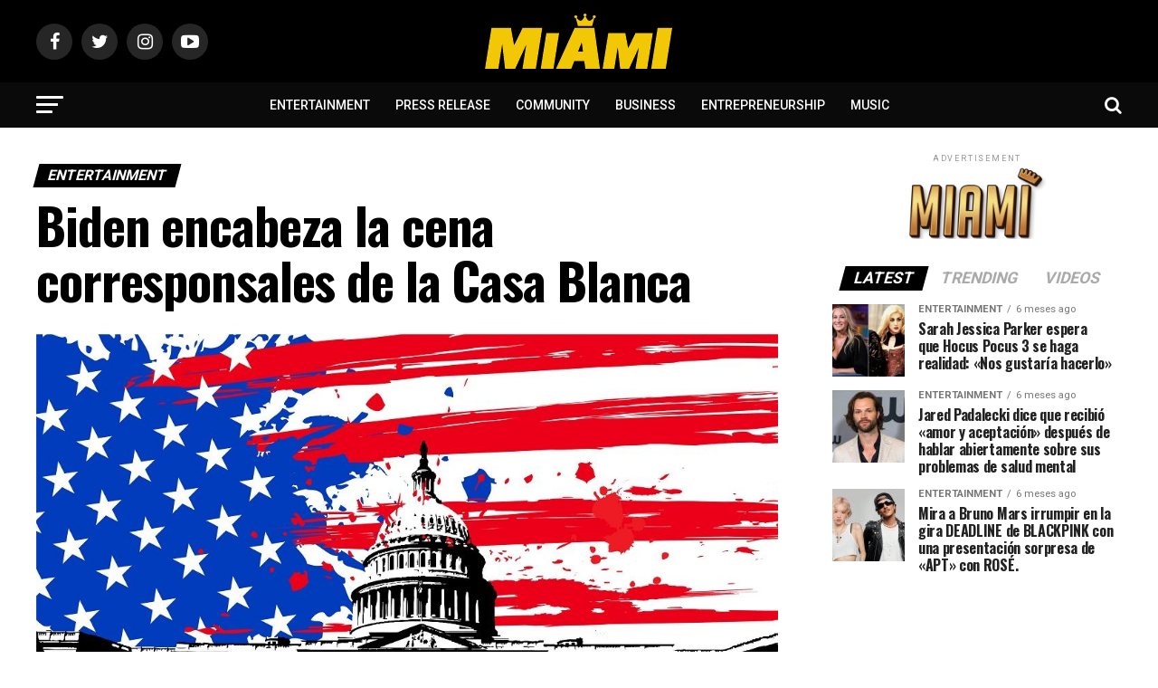

--- FILE ---
content_type: text/html; charset=UTF-8
request_url: https://miamicelebrities.com/biden-encabeza-la-cena-corresponsales-de-la-casa-blanca/
body_size: 26121
content:
<!DOCTYPE html>
<html lang="es">
<head>
<meta charset="UTF-8" >
<meta name="viewport" id="viewport" content="width=device-width, initial-scale=1.0, maximum-scale=1.0, minimum-scale=1.0, user-scalable=no" />
<link rel="pingback" href="https://miamicelebrities.com/xmlrpc.php" />
<meta property="og:type" content="article" />
					<meta property="og:image" content="https://miamicelebrities.com/wp-content/uploads/2023/02/casa-blanca-1000x600.jpg" />
		<meta name="twitter:image" content="https://miamicelebrities.com/wp-content/uploads/2023/02/casa-blanca-1000x600.jpg" />
	<meta property="og:url" content="https://miamicelebrities.com/biden-encabeza-la-cena-corresponsales-de-la-casa-blanca/" />
<meta property="og:title" content="Biden encabeza la cena corresponsales de la Casa Blanca" />
<meta property="og:description" content="Abundarán como siempre las risas, pero la cena anual de la Asociación de Corresponsales de la Casa Blanca este año planea abordar de manera seria y solemne el papel del periodismo en una democracia. La cena de este año se realiza mientras el periodista Evan Gershkovich del diario Wall Street Journal está encarcelado en Rusia. [&hellip;]" />
<meta name="twitter:card" content="summary">
<meta name="twitter:url" content="https://miamicelebrities.com/biden-encabeza-la-cena-corresponsales-de-la-casa-blanca/">
<meta name="twitter:title" content="Biden encabeza la cena corresponsales de la Casa Blanca">
<meta name="twitter:description" content="Abundarán como siempre las risas, pero la cena anual de la Asociación de Corresponsales de la Casa Blanca este año planea abordar de manera seria y solemne el papel del periodismo en una democracia. La cena de este año se realiza mientras el periodista Evan Gershkovich del diario Wall Street Journal está encarcelado en Rusia. [&hellip;]">
<title>Biden encabeza la cena corresponsales de la Casa Blanca &#8211; Miami Celebrities</title>
<meta name='robots' content='max-image-preview:large' />
<link rel='dns-prefetch' href='//www.googletagmanager.com' />
<link rel='dns-prefetch' href='//fonts.googleapis.com' />
<link rel='dns-prefetch' href='//pagead2.googlesyndication.com' />
<link rel="alternate" type="application/rss+xml" title="Miami Celebrities &raquo; Feed" href="https://miamicelebrities.com/feed/" />
<link rel="alternate" type="application/rss+xml" title="Miami Celebrities &raquo; Feed de los comentarios" href="https://miamicelebrities.com/comments/feed/" />
<link rel="alternate" title="oEmbed (JSON)" type="application/json+oembed" href="https://miamicelebrities.com/wp-json/oembed/1.0/embed?url=https%3A%2F%2Fmiamicelebrities.com%2Fbiden-encabeza-la-cena-corresponsales-de-la-casa-blanca%2F" />
<link rel="alternate" title="oEmbed (XML)" type="text/xml+oembed" href="https://miamicelebrities.com/wp-json/oembed/1.0/embed?url=https%3A%2F%2Fmiamicelebrities.com%2Fbiden-encabeza-la-cena-corresponsales-de-la-casa-blanca%2F&#038;format=xml" />
<style id='wp-img-auto-sizes-contain-inline-css' type='text/css'>
img:is([sizes=auto i],[sizes^="auto," i]){contain-intrinsic-size:3000px 1500px}
/*# sourceURL=wp-img-auto-sizes-contain-inline-css */
</style>
<style id='wp-block-paragraph-inline-css' type='text/css'>
.is-small-text{font-size:.875em}.is-regular-text{font-size:1em}.is-large-text{font-size:2.25em}.is-larger-text{font-size:3em}.has-drop-cap:not(:focus):first-letter{float:left;font-size:8.4em;font-style:normal;font-weight:100;line-height:.68;margin:.05em .1em 0 0;text-transform:uppercase}body.rtl .has-drop-cap:not(:focus):first-letter{float:none;margin-left:.1em}p.has-drop-cap.has-background{overflow:hidden}:root :where(p.has-background){padding:1.25em 2.375em}:where(p.has-text-color:not(.has-link-color)) a{color:inherit}p.has-text-align-left[style*="writing-mode:vertical-lr"],p.has-text-align-right[style*="writing-mode:vertical-rl"]{rotate:180deg}
/*# sourceURL=https://miamicelebrities.com/wp-includes/blocks/paragraph/style.min.css */
</style>
<style id='wp-emoji-styles-inline-css' type='text/css'>

	img.wp-smiley, img.emoji {
		display: inline !important;
		border: none !important;
		box-shadow: none !important;
		height: 1em !important;
		width: 1em !important;
		margin: 0 0.07em !important;
		vertical-align: -0.1em !important;
		background: none !important;
		padding: 0 !important;
	}
/*# sourceURL=wp-emoji-styles-inline-css */
</style>
<style id='wp-block-library-inline-css' type='text/css'>
:root{--wp-block-synced-color:#7a00df;--wp-block-synced-color--rgb:122,0,223;--wp-bound-block-color:var(--wp-block-synced-color);--wp-editor-canvas-background:#ddd;--wp-admin-theme-color:#007cba;--wp-admin-theme-color--rgb:0,124,186;--wp-admin-theme-color-darker-10:#006ba1;--wp-admin-theme-color-darker-10--rgb:0,107,160.5;--wp-admin-theme-color-darker-20:#005a87;--wp-admin-theme-color-darker-20--rgb:0,90,135;--wp-admin-border-width-focus:2px}@media (min-resolution:192dpi){:root{--wp-admin-border-width-focus:1.5px}}.wp-element-button{cursor:pointer}:root .has-very-light-gray-background-color{background-color:#eee}:root .has-very-dark-gray-background-color{background-color:#313131}:root .has-very-light-gray-color{color:#eee}:root .has-very-dark-gray-color{color:#313131}:root .has-vivid-green-cyan-to-vivid-cyan-blue-gradient-background{background:linear-gradient(135deg,#00d084,#0693e3)}:root .has-purple-crush-gradient-background{background:linear-gradient(135deg,#34e2e4,#4721fb 50%,#ab1dfe)}:root .has-hazy-dawn-gradient-background{background:linear-gradient(135deg,#faaca8,#dad0ec)}:root .has-subdued-olive-gradient-background{background:linear-gradient(135deg,#fafae1,#67a671)}:root .has-atomic-cream-gradient-background{background:linear-gradient(135deg,#fdd79a,#004a59)}:root .has-nightshade-gradient-background{background:linear-gradient(135deg,#330968,#31cdcf)}:root .has-midnight-gradient-background{background:linear-gradient(135deg,#020381,#2874fc)}:root{--wp--preset--font-size--normal:16px;--wp--preset--font-size--huge:42px}.has-regular-font-size{font-size:1em}.has-larger-font-size{font-size:2.625em}.has-normal-font-size{font-size:var(--wp--preset--font-size--normal)}.has-huge-font-size{font-size:var(--wp--preset--font-size--huge)}.has-text-align-center{text-align:center}.has-text-align-left{text-align:left}.has-text-align-right{text-align:right}.has-fit-text{white-space:nowrap!important}#end-resizable-editor-section{display:none}.aligncenter{clear:both}.items-justified-left{justify-content:flex-start}.items-justified-center{justify-content:center}.items-justified-right{justify-content:flex-end}.items-justified-space-between{justify-content:space-between}.screen-reader-text{border:0;clip-path:inset(50%);height:1px;margin:-1px;overflow:hidden;padding:0;position:absolute;width:1px;word-wrap:normal!important}.screen-reader-text:focus{background-color:#ddd;clip-path:none;color:#444;display:block;font-size:1em;height:auto;left:5px;line-height:normal;padding:15px 23px 14px;text-decoration:none;top:5px;width:auto;z-index:100000}html :where(.has-border-color){border-style:solid}html :where([style*=border-top-color]){border-top-style:solid}html :where([style*=border-right-color]){border-right-style:solid}html :where([style*=border-bottom-color]){border-bottom-style:solid}html :where([style*=border-left-color]){border-left-style:solid}html :where([style*=border-width]){border-style:solid}html :where([style*=border-top-width]){border-top-style:solid}html :where([style*=border-right-width]){border-right-style:solid}html :where([style*=border-bottom-width]){border-bottom-style:solid}html :where([style*=border-left-width]){border-left-style:solid}html :where(img[class*=wp-image-]){height:auto;max-width:100%}:where(figure){margin:0 0 1em}html :where(.is-position-sticky){--wp-admin--admin-bar--position-offset:var(--wp-admin--admin-bar--height,0px)}@media screen and (max-width:600px){html :where(.is-position-sticky){--wp-admin--admin-bar--position-offset:0px}}

/*# sourceURL=wp-block-library-inline-css */
</style><style id='global-styles-inline-css' type='text/css'>
:root{--wp--preset--aspect-ratio--square: 1;--wp--preset--aspect-ratio--4-3: 4/3;--wp--preset--aspect-ratio--3-4: 3/4;--wp--preset--aspect-ratio--3-2: 3/2;--wp--preset--aspect-ratio--2-3: 2/3;--wp--preset--aspect-ratio--16-9: 16/9;--wp--preset--aspect-ratio--9-16: 9/16;--wp--preset--color--black: #000000;--wp--preset--color--cyan-bluish-gray: #abb8c3;--wp--preset--color--white: #ffffff;--wp--preset--color--pale-pink: #f78da7;--wp--preset--color--vivid-red: #cf2e2e;--wp--preset--color--luminous-vivid-orange: #ff6900;--wp--preset--color--luminous-vivid-amber: #fcb900;--wp--preset--color--light-green-cyan: #7bdcb5;--wp--preset--color--vivid-green-cyan: #00d084;--wp--preset--color--pale-cyan-blue: #8ed1fc;--wp--preset--color--vivid-cyan-blue: #0693e3;--wp--preset--color--vivid-purple: #9b51e0;--wp--preset--color--: #444;--wp--preset--gradient--vivid-cyan-blue-to-vivid-purple: linear-gradient(135deg,rgb(6,147,227) 0%,rgb(155,81,224) 100%);--wp--preset--gradient--light-green-cyan-to-vivid-green-cyan: linear-gradient(135deg,rgb(122,220,180) 0%,rgb(0,208,130) 100%);--wp--preset--gradient--luminous-vivid-amber-to-luminous-vivid-orange: linear-gradient(135deg,rgb(252,185,0) 0%,rgb(255,105,0) 100%);--wp--preset--gradient--luminous-vivid-orange-to-vivid-red: linear-gradient(135deg,rgb(255,105,0) 0%,rgb(207,46,46) 100%);--wp--preset--gradient--very-light-gray-to-cyan-bluish-gray: linear-gradient(135deg,rgb(238,238,238) 0%,rgb(169,184,195) 100%);--wp--preset--gradient--cool-to-warm-spectrum: linear-gradient(135deg,rgb(74,234,220) 0%,rgb(151,120,209) 20%,rgb(207,42,186) 40%,rgb(238,44,130) 60%,rgb(251,105,98) 80%,rgb(254,248,76) 100%);--wp--preset--gradient--blush-light-purple: linear-gradient(135deg,rgb(255,206,236) 0%,rgb(152,150,240) 100%);--wp--preset--gradient--blush-bordeaux: linear-gradient(135deg,rgb(254,205,165) 0%,rgb(254,45,45) 50%,rgb(107,0,62) 100%);--wp--preset--gradient--luminous-dusk: linear-gradient(135deg,rgb(255,203,112) 0%,rgb(199,81,192) 50%,rgb(65,88,208) 100%);--wp--preset--gradient--pale-ocean: linear-gradient(135deg,rgb(255,245,203) 0%,rgb(182,227,212) 50%,rgb(51,167,181) 100%);--wp--preset--gradient--electric-grass: linear-gradient(135deg,rgb(202,248,128) 0%,rgb(113,206,126) 100%);--wp--preset--gradient--midnight: linear-gradient(135deg,rgb(2,3,129) 0%,rgb(40,116,252) 100%);--wp--preset--font-size--small: 13px;--wp--preset--font-size--medium: 20px;--wp--preset--font-size--large: 36px;--wp--preset--font-size--x-large: 42px;--wp--preset--spacing--20: 0.44rem;--wp--preset--spacing--30: 0.67rem;--wp--preset--spacing--40: 1rem;--wp--preset--spacing--50: 1.5rem;--wp--preset--spacing--60: 2.25rem;--wp--preset--spacing--70: 3.38rem;--wp--preset--spacing--80: 5.06rem;--wp--preset--shadow--natural: 6px 6px 9px rgba(0, 0, 0, 0.2);--wp--preset--shadow--deep: 12px 12px 50px rgba(0, 0, 0, 0.4);--wp--preset--shadow--sharp: 6px 6px 0px rgba(0, 0, 0, 0.2);--wp--preset--shadow--outlined: 6px 6px 0px -3px rgb(255, 255, 255), 6px 6px rgb(0, 0, 0);--wp--preset--shadow--crisp: 6px 6px 0px rgb(0, 0, 0);}:where(.is-layout-flex){gap: 0.5em;}:where(.is-layout-grid){gap: 0.5em;}body .is-layout-flex{display: flex;}.is-layout-flex{flex-wrap: wrap;align-items: center;}.is-layout-flex > :is(*, div){margin: 0;}body .is-layout-grid{display: grid;}.is-layout-grid > :is(*, div){margin: 0;}:where(.wp-block-columns.is-layout-flex){gap: 2em;}:where(.wp-block-columns.is-layout-grid){gap: 2em;}:where(.wp-block-post-template.is-layout-flex){gap: 1.25em;}:where(.wp-block-post-template.is-layout-grid){gap: 1.25em;}.has-black-color{color: var(--wp--preset--color--black) !important;}.has-cyan-bluish-gray-color{color: var(--wp--preset--color--cyan-bluish-gray) !important;}.has-white-color{color: var(--wp--preset--color--white) !important;}.has-pale-pink-color{color: var(--wp--preset--color--pale-pink) !important;}.has-vivid-red-color{color: var(--wp--preset--color--vivid-red) !important;}.has-luminous-vivid-orange-color{color: var(--wp--preset--color--luminous-vivid-orange) !important;}.has-luminous-vivid-amber-color{color: var(--wp--preset--color--luminous-vivid-amber) !important;}.has-light-green-cyan-color{color: var(--wp--preset--color--light-green-cyan) !important;}.has-vivid-green-cyan-color{color: var(--wp--preset--color--vivid-green-cyan) !important;}.has-pale-cyan-blue-color{color: var(--wp--preset--color--pale-cyan-blue) !important;}.has-vivid-cyan-blue-color{color: var(--wp--preset--color--vivid-cyan-blue) !important;}.has-vivid-purple-color{color: var(--wp--preset--color--vivid-purple) !important;}.has-black-background-color{background-color: var(--wp--preset--color--black) !important;}.has-cyan-bluish-gray-background-color{background-color: var(--wp--preset--color--cyan-bluish-gray) !important;}.has-white-background-color{background-color: var(--wp--preset--color--white) !important;}.has-pale-pink-background-color{background-color: var(--wp--preset--color--pale-pink) !important;}.has-vivid-red-background-color{background-color: var(--wp--preset--color--vivid-red) !important;}.has-luminous-vivid-orange-background-color{background-color: var(--wp--preset--color--luminous-vivid-orange) !important;}.has-luminous-vivid-amber-background-color{background-color: var(--wp--preset--color--luminous-vivid-amber) !important;}.has-light-green-cyan-background-color{background-color: var(--wp--preset--color--light-green-cyan) !important;}.has-vivid-green-cyan-background-color{background-color: var(--wp--preset--color--vivid-green-cyan) !important;}.has-pale-cyan-blue-background-color{background-color: var(--wp--preset--color--pale-cyan-blue) !important;}.has-vivid-cyan-blue-background-color{background-color: var(--wp--preset--color--vivid-cyan-blue) !important;}.has-vivid-purple-background-color{background-color: var(--wp--preset--color--vivid-purple) !important;}.has-black-border-color{border-color: var(--wp--preset--color--black) !important;}.has-cyan-bluish-gray-border-color{border-color: var(--wp--preset--color--cyan-bluish-gray) !important;}.has-white-border-color{border-color: var(--wp--preset--color--white) !important;}.has-pale-pink-border-color{border-color: var(--wp--preset--color--pale-pink) !important;}.has-vivid-red-border-color{border-color: var(--wp--preset--color--vivid-red) !important;}.has-luminous-vivid-orange-border-color{border-color: var(--wp--preset--color--luminous-vivid-orange) !important;}.has-luminous-vivid-amber-border-color{border-color: var(--wp--preset--color--luminous-vivid-amber) !important;}.has-light-green-cyan-border-color{border-color: var(--wp--preset--color--light-green-cyan) !important;}.has-vivid-green-cyan-border-color{border-color: var(--wp--preset--color--vivid-green-cyan) !important;}.has-pale-cyan-blue-border-color{border-color: var(--wp--preset--color--pale-cyan-blue) !important;}.has-vivid-cyan-blue-border-color{border-color: var(--wp--preset--color--vivid-cyan-blue) !important;}.has-vivid-purple-border-color{border-color: var(--wp--preset--color--vivid-purple) !important;}.has-vivid-cyan-blue-to-vivid-purple-gradient-background{background: var(--wp--preset--gradient--vivid-cyan-blue-to-vivid-purple) !important;}.has-light-green-cyan-to-vivid-green-cyan-gradient-background{background: var(--wp--preset--gradient--light-green-cyan-to-vivid-green-cyan) !important;}.has-luminous-vivid-amber-to-luminous-vivid-orange-gradient-background{background: var(--wp--preset--gradient--luminous-vivid-amber-to-luminous-vivid-orange) !important;}.has-luminous-vivid-orange-to-vivid-red-gradient-background{background: var(--wp--preset--gradient--luminous-vivid-orange-to-vivid-red) !important;}.has-very-light-gray-to-cyan-bluish-gray-gradient-background{background: var(--wp--preset--gradient--very-light-gray-to-cyan-bluish-gray) !important;}.has-cool-to-warm-spectrum-gradient-background{background: var(--wp--preset--gradient--cool-to-warm-spectrum) !important;}.has-blush-light-purple-gradient-background{background: var(--wp--preset--gradient--blush-light-purple) !important;}.has-blush-bordeaux-gradient-background{background: var(--wp--preset--gradient--blush-bordeaux) !important;}.has-luminous-dusk-gradient-background{background: var(--wp--preset--gradient--luminous-dusk) !important;}.has-pale-ocean-gradient-background{background: var(--wp--preset--gradient--pale-ocean) !important;}.has-electric-grass-gradient-background{background: var(--wp--preset--gradient--electric-grass) !important;}.has-midnight-gradient-background{background: var(--wp--preset--gradient--midnight) !important;}.has-small-font-size{font-size: var(--wp--preset--font-size--small) !important;}.has-medium-font-size{font-size: var(--wp--preset--font-size--medium) !important;}.has-large-font-size{font-size: var(--wp--preset--font-size--large) !important;}.has-x-large-font-size{font-size: var(--wp--preset--font-size--x-large) !important;}
/*# sourceURL=global-styles-inline-css */
</style>

<style id='classic-theme-styles-inline-css' type='text/css'>
/*! This file is auto-generated */
.wp-block-button__link{color:#fff;background-color:#32373c;border-radius:9999px;box-shadow:none;text-decoration:none;padding:calc(.667em + 2px) calc(1.333em + 2px);font-size:1.125em}.wp-block-file__button{background:#32373c;color:#fff;text-decoration:none}
/*# sourceURL=/wp-includes/css/classic-themes.min.css */
</style>
<link rel='stylesheet' id='mvp-custom-style-css' href='https://miamicelebrities.com/wp-content/themes/zox-news/style.css?ver=6.9' type='text/css' media='all' />
<style id='mvp-custom-style-inline-css' type='text/css'>


#mvp-wallpaper {
	background: url() no-repeat 50% 0;
	}

#mvp-foot-copy a {
	color: #ffc900;
	}

#mvp-content-main p a,
.mvp-post-add-main p a {
	box-shadow: inset 0 -4px 0 #ffc900;
	}

#mvp-content-main p a:hover,
.mvp-post-add-main p a:hover {
	background: #ffc900;
	}

a,
a:visited,
.post-info-name a,
.woocommerce .woocommerce-breadcrumb a {
	color: #000000;
	}

#mvp-side-wrap a:hover {
	color: #000000;
	}

.mvp-fly-top:hover,
.mvp-vid-box-wrap,
ul.mvp-soc-mob-list li.mvp-soc-mob-com {
	background: #ffc900;
	}

nav.mvp-fly-nav-menu ul li.menu-item-has-children:after,
.mvp-feat1-left-wrap span.mvp-cd-cat,
.mvp-widget-feat1-top-story span.mvp-cd-cat,
.mvp-widget-feat2-left-cont span.mvp-cd-cat,
.mvp-widget-dark-feat span.mvp-cd-cat,
.mvp-widget-dark-sub span.mvp-cd-cat,
.mvp-vid-wide-text span.mvp-cd-cat,
.mvp-feat2-top-text span.mvp-cd-cat,
.mvp-feat3-main-story span.mvp-cd-cat,
.mvp-feat3-sub-text span.mvp-cd-cat,
.mvp-feat4-main-text span.mvp-cd-cat,
.woocommerce-message:before,
.woocommerce-info:before,
.woocommerce-message:before {
	color: #ffc900;
	}

#searchform input,
.mvp-authors-name {
	border-bottom: 1px solid #ffc900;
	}

.mvp-fly-top:hover {
	border-top: 1px solid #ffc900;
	border-left: 1px solid #ffc900;
	border-bottom: 1px solid #ffc900;
	}

.woocommerce .widget_price_filter .ui-slider .ui-slider-handle,
.woocommerce #respond input#submit.alt,
.woocommerce a.button.alt,
.woocommerce button.button.alt,
.woocommerce input.button.alt,
.woocommerce #respond input#submit.alt:hover,
.woocommerce a.button.alt:hover,
.woocommerce button.button.alt:hover,
.woocommerce input.button.alt:hover {
	background-color: #ffc900;
	}

.woocommerce-error,
.woocommerce-info,
.woocommerce-message {
	border-top-color: #ffc900;
	}

ul.mvp-feat1-list-buts li.active span.mvp-feat1-list-but,
span.mvp-widget-home-title,
span.mvp-post-cat,
span.mvp-feat1-pop-head {
	background: #000000;
	}

.woocommerce span.onsale {
	background-color: #000000;
	}

.mvp-widget-feat2-side-more-but,
.woocommerce .star-rating span:before,
span.mvp-prev-next-label,
.mvp-cat-date-wrap .sticky {
	color: #000000 !important;
	}

#mvp-main-nav-top,
#mvp-fly-wrap,
.mvp-soc-mob-right,
#mvp-main-nav-small-cont {
	background: #000000;
	}

#mvp-main-nav-small .mvp-fly-but-wrap span,
#mvp-main-nav-small .mvp-search-but-wrap span,
.mvp-nav-top-left .mvp-fly-but-wrap span,
#mvp-fly-wrap .mvp-fly-but-wrap span {
	background: #ffffff;
	}

.mvp-nav-top-right .mvp-nav-search-but,
span.mvp-fly-soc-head,
.mvp-soc-mob-right i,
#mvp-main-nav-small span.mvp-nav-search-but,
#mvp-main-nav-small .mvp-nav-menu ul li a  {
	color: #ffffff;
	}

#mvp-main-nav-small .mvp-nav-menu ul li.menu-item-has-children a:after {
	border-color: #ffffff transparent transparent transparent;
	}

#mvp-nav-top-wrap span.mvp-nav-search-but:hover,
#mvp-main-nav-small span.mvp-nav-search-but:hover {
	color: #ffc900;
	}

#mvp-nav-top-wrap .mvp-fly-but-wrap:hover span,
#mvp-main-nav-small .mvp-fly-but-wrap:hover span,
span.mvp-woo-cart-num:hover {
	background: #ffc900;
	}

#mvp-main-nav-bot-cont {
	background: #0a0a0a;
	}

#mvp-nav-bot-wrap .mvp-fly-but-wrap span,
#mvp-nav-bot-wrap .mvp-search-but-wrap span {
	background: #ffffff;
	}

#mvp-nav-bot-wrap span.mvp-nav-search-but,
#mvp-nav-bot-wrap .mvp-nav-menu ul li a {
	color: #ffffff;
	}

#mvp-nav-bot-wrap .mvp-nav-menu ul li.menu-item-has-children a:after {
	border-color: #ffffff transparent transparent transparent;
	}

.mvp-nav-menu ul li:hover a {
	border-bottom: 5px solid #ffc900;
	}

#mvp-nav-bot-wrap .mvp-fly-but-wrap:hover span {
	background: #ffc900;
	}

#mvp-nav-bot-wrap span.mvp-nav-search-but:hover {
	color: #ffc900;
	}

body,
.mvp-feat1-feat-text p,
.mvp-feat2-top-text p,
.mvp-feat3-main-text p,
.mvp-feat3-sub-text p,
#searchform input,
.mvp-author-info-text,
span.mvp-post-excerpt,
.mvp-nav-menu ul li ul.sub-menu li a,
nav.mvp-fly-nav-menu ul li a,
.mvp-ad-label,
span.mvp-feat-caption,
.mvp-post-tags a,
.mvp-post-tags a:visited,
span.mvp-author-box-name a,
#mvp-author-box-text p,
.mvp-post-gallery-text p,
ul.mvp-soc-mob-list li span,
#comments,
h3#reply-title,
h2.comments,
#mvp-foot-copy p,
span.mvp-fly-soc-head,
.mvp-post-tags-header,
span.mvp-prev-next-label,
span.mvp-post-add-link-but,
#mvp-comments-button a,
#mvp-comments-button span.mvp-comment-but-text,
.woocommerce ul.product_list_widget span.product-title,
.woocommerce ul.product_list_widget li a,
.woocommerce #reviews #comments ol.commentlist li .comment-text p.meta,
.woocommerce div.product p.price,
.woocommerce div.product p.price ins,
.woocommerce div.product p.price del,
.woocommerce ul.products li.product .price del,
.woocommerce ul.products li.product .price ins,
.woocommerce ul.products li.product .price,
.woocommerce #respond input#submit,
.woocommerce a.button,
.woocommerce button.button,
.woocommerce input.button,
.woocommerce .widget_price_filter .price_slider_amount .button,
.woocommerce span.onsale,
.woocommerce-review-link,
#woo-content p.woocommerce-result-count,
.woocommerce div.product .woocommerce-tabs ul.tabs li a,
a.mvp-inf-more-but,
span.mvp-cont-read-but,
span.mvp-cd-cat,
span.mvp-cd-date,
.mvp-feat4-main-text p,
span.mvp-woo-cart-num,
span.mvp-widget-home-title2,
.wp-caption,
#mvp-content-main p.wp-caption-text,
.gallery-caption,
.mvp-post-add-main p.wp-caption-text,
#bbpress-forums,
#bbpress-forums p,
.protected-post-form input,
#mvp-feat6-text p {
	font-family: 'Roboto', sans-serif;
	}

.mvp-blog-story-text p,
span.mvp-author-page-desc,
#mvp-404 p,
.mvp-widget-feat1-bot-text p,
.mvp-widget-feat2-left-text p,
.mvp-flex-story-text p,
.mvp-search-text p,
#mvp-content-main p,
.mvp-post-add-main p,
#mvp-content-main ul li,
#mvp-content-main ol li,
.rwp-summary,
.rwp-u-review__comment,
.mvp-feat5-mid-main-text p,
.mvp-feat5-small-main-text p,
#mvp-content-main .wp-block-button__link,
.wp-block-audio figcaption,
.wp-block-video figcaption,
.wp-block-embed figcaption,
.wp-block-verse pre,
pre.wp-block-verse {
	font-family: 'PT Serif', sans-serif;
	}

.mvp-nav-menu ul li a,
#mvp-foot-menu ul li a {
	font-family: 'Roboto', sans-serif;
	}


.mvp-feat1-sub-text h2,
.mvp-feat1-pop-text h2,
.mvp-feat1-list-text h2,
.mvp-widget-feat1-top-text h2,
.mvp-widget-feat1-bot-text h2,
.mvp-widget-dark-feat-text h2,
.mvp-widget-dark-sub-text h2,
.mvp-widget-feat2-left-text h2,
.mvp-widget-feat2-right-text h2,
.mvp-blog-story-text h2,
.mvp-flex-story-text h2,
.mvp-vid-wide-more-text p,
.mvp-prev-next-text p,
.mvp-related-text,
.mvp-post-more-text p,
h2.mvp-authors-latest a,
.mvp-feat2-bot-text h2,
.mvp-feat3-sub-text h2,
.mvp-feat3-main-text h2,
.mvp-feat4-main-text h2,
.mvp-feat5-text h2,
.mvp-feat5-mid-main-text h2,
.mvp-feat5-small-main-text h2,
.mvp-feat5-mid-sub-text h2,
#mvp-feat6-text h2,
.alp-related-posts-wrapper .alp-related-post .post-title {
	font-family: 'Oswald', sans-serif;
	}

.mvp-feat2-top-text h2,
.mvp-feat1-feat-text h2,
h1.mvp-post-title,
h1.mvp-post-title-wide,
.mvp-drop-nav-title h4,
#mvp-content-main blockquote p,
.mvp-post-add-main blockquote p,
#mvp-content-main p.has-large-font-size,
#mvp-404 h1,
#woo-content h1.page-title,
.woocommerce div.product .product_title,
.woocommerce ul.products li.product h3,
.alp-related-posts .current .post-title {
	font-family: 'Oswald', sans-serif;
	}

span.mvp-feat1-pop-head,
.mvp-feat1-pop-text:before,
span.mvp-feat1-list-but,
span.mvp-widget-home-title,
.mvp-widget-feat2-side-more,
span.mvp-post-cat,
span.mvp-page-head,
h1.mvp-author-top-head,
.mvp-authors-name,
#mvp-content-main h1,
#mvp-content-main h2,
#mvp-content-main h3,
#mvp-content-main h4,
#mvp-content-main h5,
#mvp-content-main h6,
.woocommerce .related h2,
.woocommerce div.product .woocommerce-tabs .panel h2,
.woocommerce div.product .product_title,
.mvp-feat5-side-list .mvp-feat1-list-img:after {
	font-family: 'Roboto', sans-serif;
	}

	

	.mvp-nav-links {
		display: none;
		}
		

	.mvp-alp-side {
		display: none;
	}
	.mvp-alp-soc-reg {
		display: block;
	}
	.mvp-auto-post-grid {
		grid-template-columns: minmax(0, auto) 320px;
		grid-column-gap: 60px;
	}
	@media screen and (max-width: 1199px) {
		.mvp-auto-post-grid {
			grid-column-gap: 30px;
		}
	}
		

	.alp-advert {
		display: none;
	}
	.alp-related-posts-wrapper .alp-related-posts .current {
		margin: 0 0 10px;
	}
		
/*# sourceURL=mvp-custom-style-inline-css */
</style>
<link rel='stylesheet' id='mvp-reset-css' href='https://miamicelebrities.com/wp-content/themes/zox-news/css/reset.css?ver=6.9' type='text/css' media='all' />
<link rel='stylesheet' id='fontawesome-css' href='https://miamicelebrities.com/wp-content/themes/zox-news/font-awesome/css/font-awesome.css?ver=6.9' type='text/css' media='all' />
<link rel='stylesheet' id='mvp-fonts-css' href='//fonts.googleapis.com/css?family=Roboto%3A300%2C400%2C700%2C900%7COswald%3A400%2C700%7CAdvent+Pro%3A700%7COpen+Sans%3A700%7CAnton%3A400Oswald%3A100%2C200%2C300%2C400%2C500%2C600%2C700%2C800%2C900%7COswald%3A100%2C200%2C300%2C400%2C500%2C600%2C700%2C800%2C900%7CRoboto%3A100%2C200%2C300%2C400%2C500%2C600%2C700%2C800%2C900%7CRoboto%3A100%2C200%2C300%2C400%2C500%2C600%2C700%2C800%2C900%7CPT+Serif%3A100%2C200%2C300%2C400%2C500%2C600%2C700%2C800%2C900%7CRoboto%3A100%2C200%2C300%2C400%2C500%2C600%2C700%2C800%2C900%26subset%3Dlatin%2Clatin-ext%2Ccyrillic%2Ccyrillic-ext%2Cgreek-ext%2Cgreek%2Cvietnamese' type='text/css' media='all' />
<link rel='stylesheet' id='mvp-media-queries-css' href='https://miamicelebrities.com/wp-content/themes/zox-news/css/media-queries.css?ver=6.9' type='text/css' media='all' />
<script type="text/javascript" src="https://miamicelebrities.com/wp-includes/js/jquery/jquery.min.js?ver=3.7.1" id="jquery-core-js"></script>
<script type="text/javascript" src="https://miamicelebrities.com/wp-includes/js/jquery/jquery-migrate.min.js?ver=3.4.1" id="jquery-migrate-js"></script>

<!-- Fragmento de código de la etiqueta de Google (gtag.js) añadida por Site Kit -->
<!-- Fragmento de código de Google Analytics añadido por Site Kit -->
<script type="text/javascript" src="https://www.googletagmanager.com/gtag/js?id=G-LGRWRGF7C2" id="google_gtagjs-js" async></script>
<script type="text/javascript" id="google_gtagjs-js-after">
/* <![CDATA[ */
window.dataLayer = window.dataLayer || [];function gtag(){dataLayer.push(arguments);}
gtag("set","linker",{"domains":["miamicelebrities.com"]});
gtag("js", new Date());
gtag("set", "developer_id.dZTNiMT", true);
gtag("config", "G-LGRWRGF7C2");
//# sourceURL=google_gtagjs-js-after
/* ]]> */
</script>
<link rel="https://api.w.org/" href="https://miamicelebrities.com/wp-json/" /><link rel="alternate" title="JSON" type="application/json" href="https://miamicelebrities.com/wp-json/wp/v2/posts/8833" /><link rel="EditURI" type="application/rsd+xml" title="RSD" href="https://miamicelebrities.com/xmlrpc.php?rsd" />
<meta name="generator" content="WordPress 6.9" />
<link rel="canonical" href="https://miamicelebrities.com/biden-encabeza-la-cena-corresponsales-de-la-casa-blanca/" />
<link rel='shortlink' href='https://miamicelebrities.com/?p=8833' />
<meta name="generator" content="Site Kit by Google 1.170.0" />
<!-- Metaetiquetas de Google AdSense añadidas por Site Kit -->
<meta name="google-adsense-platform-account" content="ca-host-pub-2644536267352236">
<meta name="google-adsense-platform-domain" content="sitekit.withgoogle.com">
<!-- Acabar con las metaetiquetas de Google AdSense añadidas por Site Kit -->

<!-- Fragmento de código de Google Adsense añadido por Site Kit -->
<script type="text/javascript" async="async" src="https://pagead2.googlesyndication.com/pagead/js/adsbygoogle.js?client=ca-pub-6548783842623518&amp;host=ca-host-pub-2644536267352236" crossorigin="anonymous"></script>

<!-- Final del fragmento de código de Google Adsense añadido por Site Kit -->
<link rel="icon" href="https://miamicelebrities.com/wp-content/uploads/2021/12/cropped-Miami-Celebrities_-Favicon-32x32.png" sizes="32x32" />
<link rel="icon" href="https://miamicelebrities.com/wp-content/uploads/2021/12/cropped-Miami-Celebrities_-Favicon-192x192.png" sizes="192x192" />
<link rel="apple-touch-icon" href="https://miamicelebrities.com/wp-content/uploads/2021/12/cropped-Miami-Celebrities_-Favicon-180x180.png" />
<meta name="msapplication-TileImage" content="https://miamicelebrities.com/wp-content/uploads/2021/12/cropped-Miami-Celebrities_-Favicon-270x270.png" />
</head>
<body class="wp-singular post-template-default single single-post postid-8833 single-format-standard wp-embed-responsive wp-theme-zox-news">
	<div id="mvp-fly-wrap">
	<div id="mvp-fly-menu-top" class="left relative">
		<div class="mvp-fly-top-out left relative">
			<div class="mvp-fly-top-in">
				<div id="mvp-fly-logo" class="left relative">
											<a href="https://miamicelebrities.com/"><img src="https://miamicelebrities.com/wp-content/uploads/2022/10/Miami-Celebrities_2.png" alt="Miami Celebrities" data-rjs="2" /></a>
									</div><!--mvp-fly-logo-->
			</div><!--mvp-fly-top-in-->
			<div class="mvp-fly-but-wrap mvp-fly-but-menu mvp-fly-but-click">
				<span></span>
				<span></span>
				<span></span>
				<span></span>
			</div><!--mvp-fly-but-wrap-->
		</div><!--mvp-fly-top-out-->
	</div><!--mvp-fly-menu-top-->
	<div id="mvp-fly-menu-wrap">
		<nav class="mvp-fly-nav-menu left relative">
			<div class="menu-secondary-menu-container"><ul id="menu-secondary-menu" class="menu"><li id="menu-item-1001" class="menu-item menu-item-type-taxonomy menu-item-object-category current-post-ancestor current-menu-parent current-post-parent menu-item-1001"><a href="https://miamicelebrities.com/category/entertainment/">Entertainment</a></li>
<li id="menu-item-1002" class="menu-item menu-item-type-taxonomy menu-item-object-category menu-item-1002"><a href="https://miamicelebrities.com/category/press-release/">Press Release</a></li>
<li id="menu-item-1003" class="menu-item menu-item-type-taxonomy menu-item-object-category menu-item-1003"><a href="https://miamicelebrities.com/category/community/">Community</a></li>
<li id="menu-item-1004" class="menu-item menu-item-type-taxonomy menu-item-object-category menu-item-1004"><a href="https://miamicelebrities.com/category/business/">Business</a></li>
<li id="menu-item-1005" class="menu-item menu-item-type-taxonomy menu-item-object-category menu-item-1005"><a href="https://miamicelebrities.com/category/entrepreneurship/">Entrepreneurship</a></li>
<li id="menu-item-1007" class="menu-item menu-item-type-taxonomy menu-item-object-category menu-item-1007"><a href="https://miamicelebrities.com/category/music/">Music</a></li>
</ul></div>		</nav>
	</div><!--mvp-fly-menu-wrap-->
	<div id="mvp-fly-soc-wrap">
		<span class="mvp-fly-soc-head">Connect with us</span>
		<ul class="mvp-fly-soc-list left relative">
							<li><a href="https://www.facebook.com/MiamiCelebrities" target="_blank" class="fa fa-facebook fa-2"></a></li>
										<li><a href="https://twitter.com/MiamiCelebs_" target="_blank" class="fa fa-twitter fa-2"></a></li>
													<li><a href="https://www.instagram.com/miamicelebrities/" target="_blank" class="fa fa-instagram fa-2"></a></li>
													<li><a href="https://www.youtube.com/c/MiamiCelebrities" target="_blank" class="fa fa-youtube-play fa-2"></a></li>
											</ul>
	</div><!--mvp-fly-soc-wrap-->
</div><!--mvp-fly-wrap-->	<div id="mvp-site" class="left relative">
		<div id="mvp-search-wrap">
			<div id="mvp-search-box">
				<form method="get" id="searchform" action="https://miamicelebrities.com/">
	<input type="text" name="s" id="s" value="Search" onfocus='if (this.value == "Search") { this.value = ""; }' onblur='if (this.value == "") { this.value = "Search"; }' />
	<input type="hidden" id="searchsubmit" value="Search" />
</form>			</div><!--mvp-search-box-->
			<div class="mvp-search-but-wrap mvp-search-click">
				<span></span>
				<span></span>
			</div><!--mvp-search-but-wrap-->
		</div><!--mvp-search-wrap-->
				<div id="mvp-site-wall" class="left relative">
						<div id="mvp-site-main" class="left relative">
			<header id="mvp-main-head-wrap" class="left relative">
									<nav id="mvp-main-nav-wrap" class="left relative">
						<div id="mvp-main-nav-top" class="left relative">
							<div class="mvp-main-box">
								<div id="mvp-nav-top-wrap" class="left relative">
									<div class="mvp-nav-top-right-out left relative">
										<div class="mvp-nav-top-right-in">
											<div class="mvp-nav-top-cont left relative">
												<div class="mvp-nav-top-left-out relative">
													<div class="mvp-nav-top-left">
														<div class="mvp-nav-soc-wrap">
																															<a href="https://www.facebook.com/MiamiCelebrities" target="_blank"><span class="mvp-nav-soc-but fa fa-facebook fa-2"></span></a>
																																														<a href="https://twitter.com/MiamiCelebs_" target="_blank"><span class="mvp-nav-soc-but fa fa-twitter fa-2"></span></a>
																																														<a href="https://www.instagram.com/miamicelebrities/" target="_blank"><span class="mvp-nav-soc-but fa fa-instagram fa-2"></span></a>
																																														<a href="https://www.youtube.com/c/MiamiCelebrities" target="_blank"><span class="mvp-nav-soc-but fa fa-youtube-play fa-2"></span></a>
																													</div><!--mvp-nav-soc-wrap-->
														<div class="mvp-fly-but-wrap mvp-fly-but-click left relative">
															<span></span>
															<span></span>
															<span></span>
															<span></span>
														</div><!--mvp-fly-but-wrap-->
													</div><!--mvp-nav-top-left-->
													<div class="mvp-nav-top-left-in">
														<div class="mvp-nav-top-mid left relative" itemscope itemtype="http://schema.org/Organization">
																															<a class="mvp-nav-logo-reg" itemprop="url" href="https://miamicelebrities.com/"><img itemprop="logo" src="https://miamicelebrities.com/wp-content/uploads/2022/10/Miami-Celebrities.png" alt="Miami Celebrities" data-rjs="2" /></a>
																																														<a class="mvp-nav-logo-small" href="https://miamicelebrities.com/"><img src="https://miamicelebrities.com/wp-content/uploads/2022/10/Miami-Celebrities_2.png" alt="Miami Celebrities" data-rjs="2" /></a>
																																														<h2 class="mvp-logo-title">Miami Celebrities</h2>
																																														<div class="mvp-drop-nav-title left">
																	<h4>Biden encabeza la cena corresponsales de la Casa Blanca</h4>
																</div><!--mvp-drop-nav-title-->
																													</div><!--mvp-nav-top-mid-->
													</div><!--mvp-nav-top-left-in-->
												</div><!--mvp-nav-top-left-out-->
											</div><!--mvp-nav-top-cont-->
										</div><!--mvp-nav-top-right-in-->
										<div class="mvp-nav-top-right">
																						<span class="mvp-nav-search-but fa fa-search fa-2 mvp-search-click"></span>
										</div><!--mvp-nav-top-right-->
									</div><!--mvp-nav-top-right-out-->
								</div><!--mvp-nav-top-wrap-->
							</div><!--mvp-main-box-->
						</div><!--mvp-main-nav-top-->
						<div id="mvp-main-nav-bot" class="left relative">
							<div id="mvp-main-nav-bot-cont" class="left">
								<div class="mvp-main-box">
									<div id="mvp-nav-bot-wrap" class="left">
										<div class="mvp-nav-bot-right-out left">
											<div class="mvp-nav-bot-right-in">
												<div class="mvp-nav-bot-cont left">
													<div class="mvp-nav-bot-left-out">
														<div class="mvp-nav-bot-left left relative">
															<div class="mvp-fly-but-wrap mvp-fly-but-click left relative">
																<span></span>
																<span></span>
																<span></span>
																<span></span>
															</div><!--mvp-fly-but-wrap-->
														</div><!--mvp-nav-bot-left-->
														<div class="mvp-nav-bot-left-in">
															<div class="mvp-nav-menu left">
																<div class="menu-secondary-menu-container"><ul id="menu-secondary-menu-1" class="menu"><li class="menu-item menu-item-type-taxonomy menu-item-object-category current-post-ancestor current-menu-parent current-post-parent menu-item-1001 mvp-mega-dropdown"><a href="https://miamicelebrities.com/category/entertainment/">Entertainment</a><div class="mvp-mega-dropdown"><div class="mvp-main-box"><ul class="mvp-mega-list"><li><a href="https://miamicelebrities.com/sarah-jessica-parker-espera-que-hocus-pocus-3-se-haga-realidad-nos-gustaria-hacerlo/"><div class="mvp-mega-img"><img width="400" height="240" src="https://miamicelebrities.com/wp-content/uploads/2025/07/sarah-jessica-parker-hocus-pocus-400x240.jpg" class="attachment-mvp-mid-thumb size-mvp-mid-thumb wp-post-image" alt="" decoding="async" loading="lazy" srcset="https://miamicelebrities.com/wp-content/uploads/2025/07/sarah-jessica-parker-hocus-pocus-400x240.jpg 400w, https://miamicelebrities.com/wp-content/uploads/2025/07/sarah-jessica-parker-hocus-pocus-590x354.jpg 590w" sizes="auto, (max-width: 400px) 100vw, 400px" /></div><p>Sarah Jessica Parker espera que Hocus Pocus 3 se haga realidad: «Nos gustaría hacerlo»</p></a></li><li><a href="https://miamicelebrities.com/jared-padalecki-dice-que-recibio-amor-y-aceptacion-despues-de-hablar-abiertamente-sobre-sus-problemas-de-salud-mental/"><div class="mvp-mega-img"><img width="400" height="240" src="https://miamicelebrities.com/wp-content/uploads/2025/07/jared-padalecki-2000-906be830a0-400x240.jpg" class="attachment-mvp-mid-thumb size-mvp-mid-thumb wp-post-image" alt="" decoding="async" loading="lazy" srcset="https://miamicelebrities.com/wp-content/uploads/2025/07/jared-padalecki-2000-906be830a0-400x240.jpg 400w, https://miamicelebrities.com/wp-content/uploads/2025/07/jared-padalecki-2000-906be830a0-590x354.jpg 590w" sizes="auto, (max-width: 400px) 100vw, 400px" /></div><p>Jared Padalecki dice que recibió «amor y aceptación» después de hablar abiertamente sobre sus problemas de salud mental</p></a></li><li><a href="https://miamicelebrities.com/mira-a-bruno-mars-irrumpir-en-la-gira-deadline-de-blackpink-con-una-presentacion-sorpresa-de-apt-con-rose/"><div class="mvp-mega-img"><img width="400" height="240" src="https://miamicelebrities.com/wp-content/uploads/2025/07/02-ROSE-and-Bruno-Mars-John-V.-E-400x240.jpg" class="attachment-mvp-mid-thumb size-mvp-mid-thumb wp-post-image" alt="" decoding="async" loading="lazy" srcset="https://miamicelebrities.com/wp-content/uploads/2025/07/02-ROSE-and-Bruno-Mars-John-V.-E-400x240.jpg 400w, https://miamicelebrities.com/wp-content/uploads/2025/07/02-ROSE-and-Bruno-Mars-John-V.-E-590x354.jpg 590w" sizes="auto, (max-width: 400px) 100vw, 400px" /></div><p>Mira a Bruno Mars irrumpir en la gira DEADLINE de BLACKPINK con una presentación sorpresa de «APT» con ROSÉ.</p></a></li><li><a href="https://miamicelebrities.com/como-ver-en-directo-el-anuncio-de-las-nominaciones-al-emmy-2025/"><div class="mvp-mega-img"><img width="400" height="240" src="https://miamicelebrities.com/wp-content/uploads/2025/07/beyonce-bowl-netflix-special-24-400x240.jpg" class="attachment-mvp-mid-thumb size-mvp-mid-thumb wp-post-image" alt="" decoding="async" loading="lazy" srcset="https://miamicelebrities.com/wp-content/uploads/2025/07/beyonce-bowl-netflix-special-24-400x240.jpg 400w, https://miamicelebrities.com/wp-content/uploads/2025/07/beyonce-bowl-netflix-special-24-590x354.jpg 590w" sizes="auto, (max-width: 400px) 100vw, 400px" /></div><p>Cómo ver en directo el anuncio de las nominaciones al Emmy 2025</p></a></li><li><a href="https://miamicelebrities.com/el-baterista-de-pearl-jam-matt-cameron-dice-que-dejara-la-banda-despues-de-casi-30-anos/"><div class="mvp-mega-img"><img width="400" height="240" src="https://miamicelebrities.com/wp-content/uploads/2025/07/image-91-400x240.jpg" class="attachment-mvp-mid-thumb size-mvp-mid-thumb wp-post-image" alt="" decoding="async" loading="lazy" srcset="https://miamicelebrities.com/wp-content/uploads/2025/07/image-91-400x240.jpg 400w, https://miamicelebrities.com/wp-content/uploads/2025/07/image-91-1000x600.jpg 1000w, https://miamicelebrities.com/wp-content/uploads/2025/07/image-91-590x354.jpg 590w" sizes="auto, (max-width: 400px) 100vw, 400px" /></div><p>El baterista de Pearl Jam, Matt Cameron, dice que dejará la banda después de casi 30 años.</p></a></li></ul></div></div></li>
<li class="menu-item menu-item-type-taxonomy menu-item-object-category menu-item-1002 mvp-mega-dropdown"><a href="https://miamicelebrities.com/category/press-release/">Press Release</a><div class="mvp-mega-dropdown"><div class="mvp-main-box"><ul class="mvp-mega-list"><li><a href="https://miamicelebrities.com/manta-lo-mejor-de-la-comida-autentica-peruana-llega-a-wynwood/"><div class="mvp-mega-img"><img width="400" height="240" src="https://miamicelebrities.com/wp-content/uploads/2021/06/IMG-20210601-WA0000-1-400x240.jpg" class="attachment-mvp-mid-thumb size-mvp-mid-thumb wp-post-image" alt="" decoding="async" loading="lazy" srcset="https://miamicelebrities.com/wp-content/uploads/2021/06/IMG-20210601-WA0000-1-400x240.jpg 400w, https://miamicelebrities.com/wp-content/uploads/2021/06/IMG-20210601-WA0000-1-1000x600.jpg 1000w, https://miamicelebrities.com/wp-content/uploads/2021/06/IMG-20210601-WA0000-1-590x354.jpg 590w" sizes="auto, (max-width: 400px) 100vw, 400px" /></div><p>Manta: Lo Mejor De La Comida Auténtica Peruana Llega a Wynwood</p></a></li><li><a href="https://miamicelebrities.com/cmo-la-esperanza-busca-su-nueva-imagen/"><div class="mvp-mega-img"><img width="400" height="240" src="https://miamicelebrities.com/wp-content/uploads/2021/05/IMG-20210521-WA0226-400x240.jpg" class="attachment-mvp-mid-thumb size-mvp-mid-thumb wp-post-image" alt="" decoding="async" loading="lazy" srcset="https://miamicelebrities.com/wp-content/uploads/2021/05/IMG-20210521-WA0226-400x240.jpg 400w, https://miamicelebrities.com/wp-content/uploads/2021/05/IMG-20210521-WA0226-1000x600.jpg 1000w, https://miamicelebrities.com/wp-content/uploads/2021/05/IMG-20210521-WA0226-590x354.jpg 590w" sizes="auto, (max-width: 400px) 100vw, 400px" /></div><p>«CMO La Esperanza» busca su nueva imagen</p></a></li><li><a href="https://miamicelebrities.com/marcelos-presenta-a-nuestro-siervo-de-dios-en-honor-a-la-beatificacion-de-jose-gregorio-hernandez/"><div class="mvp-mega-img"><img width="199" height="240" src="https://miamicelebrities.com/wp-content/uploads/2021/04/IMG-20210426-WA0024.jpg" class="attachment-mvp-mid-thumb size-mvp-mid-thumb wp-post-image" alt="" decoding="async" loading="lazy" srcset="https://miamicelebrities.com/wp-content/uploads/2021/04/IMG-20210426-WA0024.jpg 472w, https://miamicelebrities.com/wp-content/uploads/2021/04/IMG-20210426-WA0024-249x300.jpg 249w" sizes="auto, (max-width: 199px) 100vw, 199px" /></div><p>Marcelo&#8217;s presenta «A nuestro siervo de Dios» en honor a la Beatificación de José Gregorio Hernández.</p></a></li><li><a href="https://miamicelebrities.com/leopoldo-brandt-graterol-cinco-puntas-esta-escrita-de-forma-irreverente-y-combina-elementos-de-romance-misterio-y-thriller/"><div class="mvp-mega-img"><img width="400" height="240" src="https://miamicelebrities.com/wp-content/uploads/2021/04/47bc10e6-daa2-4651-a651-9e0230ed32fb-1-400x240.jpeg" class="attachment-mvp-mid-thumb size-mvp-mid-thumb wp-post-image" alt="" decoding="async" loading="lazy" /></div><p>Leopoldo Brandt Graterol: “Cinco Puntas está escrita de forma irreverente y combina elementos de romance, misterio y thriller”</p></a></li><li><a href="https://miamicelebrities.com/lis-vega-empodera-a-las-mujeres-a-traves-del-movimiento-que-flaca-fuerte-feliz-y-fit/"><div class="mvp-mega-img"><img width="400" height="240" src="https://miamicelebrities.com/wp-content/uploads/2021/03/lis-400x240.jpeg" class="attachment-mvp-mid-thumb size-mvp-mid-thumb wp-post-image" alt="" decoding="async" loading="lazy" srcset="https://miamicelebrities.com/wp-content/uploads/2021/03/lis-400x240.jpeg 400w, https://miamicelebrities.com/wp-content/uploads/2021/03/lis-590x354.jpeg 590w" sizes="auto, (max-width: 400px) 100vw, 400px" /></div><p>Lis Vega Empodera a las Mujeres a Través del Movimiento “Que Flaca, Fuerte, Feliz y Fit”</p></a></li></ul></div></div></li>
<li class="menu-item menu-item-type-taxonomy menu-item-object-category menu-item-1003 mvp-mega-dropdown"><a href="https://miamicelebrities.com/category/community/">Community</a><div class="mvp-mega-dropdown"><div class="mvp-main-box"><ul class="mvp-mega-list"><li><a href="https://miamicelebrities.com/daca-el-futuro-de-los-dreamers-pende-de-un-hilo/"><div class="mvp-mega-img"><img width="400" height="240" src="https://miamicelebrities.com/wp-content/uploads/2023/09/Daca-400x240.jpg" class="attachment-mvp-mid-thumb size-mvp-mid-thumb wp-post-image" alt="" decoding="async" loading="lazy" srcset="https://miamicelebrities.com/wp-content/uploads/2023/09/Daca-400x240.jpg 400w, https://miamicelebrities.com/wp-content/uploads/2023/09/Daca-1000x600.jpg 1000w, https://miamicelebrities.com/wp-content/uploads/2023/09/Daca-590x354.jpg 590w" sizes="auto, (max-width: 400px) 100vw, 400px" /></div><p>DACA: El futuro de los Dreamers pende de un hilo</p></a></li><li><a href="https://miamicelebrities.com/donde-alojarse-en-miami-barato/"><div class="mvp-mega-img"><img width="400" height="240" src="https://miamicelebrities.com/wp-content/uploads/2023/09/Miami-400x240.jpg" class="attachment-mvp-mid-thumb size-mvp-mid-thumb wp-post-image" alt="" decoding="async" loading="lazy" srcset="https://miamicelebrities.com/wp-content/uploads/2023/09/Miami-400x240.jpg 400w, https://miamicelebrities.com/wp-content/uploads/2023/09/Miami-1000x600.jpg 1000w, https://miamicelebrities.com/wp-content/uploads/2023/09/Miami-590x354.jpg 590w" sizes="auto, (max-width: 400px) 100vw, 400px" /></div><p>¿Dónde alojarse en Miami barato?</p></a></li><li><a href="https://miamicelebrities.com/dr-isaac-cortes-el-referente-de-la-odontologia-estetica-en-zacatecas-mexico/"><div class="mvp-mega-img"><img width="400" height="240" src="https://miamicelebrities.com/wp-content/uploads/2023/03/DSC_0084-400x240.jpg" class="attachment-mvp-mid-thumb size-mvp-mid-thumb wp-post-image" alt="" decoding="async" loading="lazy" srcset="https://miamicelebrities.com/wp-content/uploads/2023/03/DSC_0084-400x240.jpg 400w, https://miamicelebrities.com/wp-content/uploads/2023/03/DSC_0084-1000x600.jpg 1000w, https://miamicelebrities.com/wp-content/uploads/2023/03/DSC_0084-590x354.jpg 590w" sizes="auto, (max-width: 400px) 100vw, 400px" /></div><p>Dr. Isaac Cortés: el referente de la odontología estética en Zacatecas, México</p></a></li><li><a href="https://miamicelebrities.com/dr-desai-changes-lives-from-east-coast-to-west-coast/"><div class="mvp-mega-img"><img width="400" height="240" src="https://miamicelebrities.com/wp-content/uploads/2022/12/image_50415361-400x240.jpg" class="attachment-mvp-mid-thumb size-mvp-mid-thumb wp-post-image" alt="" decoding="async" loading="lazy" srcset="https://miamicelebrities.com/wp-content/uploads/2022/12/image_50415361-400x240.jpg 400w, https://miamicelebrities.com/wp-content/uploads/2022/12/image_50415361-1000x600.jpg 1000w, https://miamicelebrities.com/wp-content/uploads/2022/12/image_50415361-590x354.jpg 590w" sizes="auto, (max-width: 400px) 100vw, 400px" /></div><p>Dr. Desai Changes Lives From East Coast to West Coast</p></a></li><li><a href="https://miamicelebrities.com/los-beneficios-de-ser-emprendedor-en-la-vibrante-ciudad-de-miami/"><div class="mvp-mega-img"><img width="400" height="240" src="https://miamicelebrities.com/wp-content/uploads/2022/12/Emprendedores-Miami-400x240.jpg" class="attachment-mvp-mid-thumb size-mvp-mid-thumb wp-post-image" alt="" decoding="async" loading="lazy" srcset="https://miamicelebrities.com/wp-content/uploads/2022/12/Emprendedores-Miami-400x240.jpg 400w, https://miamicelebrities.com/wp-content/uploads/2022/12/Emprendedores-Miami-1000x600.jpg 1000w, https://miamicelebrities.com/wp-content/uploads/2022/12/Emprendedores-Miami-590x354.jpg 590w" sizes="auto, (max-width: 400px) 100vw, 400px" /></div><p>Los beneficios de ser emprendedor en la vibrante ciudad de Miami</p></a></li></ul></div></div></li>
<li class="menu-item menu-item-type-taxonomy menu-item-object-category menu-item-1004 mvp-mega-dropdown"><a href="https://miamicelebrities.com/category/business/">Business</a><div class="mvp-mega-dropdown"><div class="mvp-main-box"><ul class="mvp-mega-list"><li><a href="https://miamicelebrities.com/mauricio-rosero-el-artista-que-inspira-y-transforma/"><div class="mvp-mega-img"><img width="400" height="240" src="https://miamicelebrities.com/wp-content/uploads/2023/06/IMG_7357-400x240.jpg" class="attachment-mvp-mid-thumb size-mvp-mid-thumb wp-post-image" alt="" decoding="async" loading="lazy" srcset="https://miamicelebrities.com/wp-content/uploads/2023/06/IMG_7357-400x240.jpg 400w, https://miamicelebrities.com/wp-content/uploads/2023/06/IMG_7357-1000x600.jpg 1000w, https://miamicelebrities.com/wp-content/uploads/2023/06/IMG_7357-590x354.jpg 590w" sizes="auto, (max-width: 400px) 100vw, 400px" /></div><p>Mauricio Rosero: El artista que inspira y transforma</p></a></li><li><a href="https://miamicelebrities.com/alexander-adaro-el-camino-hacia-la-libertad-financiera/"><div class="mvp-mega-img"><img width="400" height="240" src="https://miamicelebrities.com/wp-content/uploads/2023/05/IMG_8862-edited-400x240.webp" class="attachment-mvp-mid-thumb size-mvp-mid-thumb wp-post-image" alt="" decoding="async" loading="lazy" srcset="https://miamicelebrities.com/wp-content/uploads/2023/05/IMG_8862-edited-400x240.webp 400w, https://miamicelebrities.com/wp-content/uploads/2023/05/IMG_8862-edited-1000x600.webp 1000w, https://miamicelebrities.com/wp-content/uploads/2023/05/IMG_8862-edited-590x354.webp 590w" sizes="auto, (max-width: 400px) 100vw, 400px" /></div><p>Alexander Adaro: El Camino hacia la Libertad Financiera</p></a></li><li><a href="https://miamicelebrities.com/nahim-jorge-bonilla-opens-new-hot-spot-restaurant-mandrake-in-miami-beach/"><div class="mvp-mega-img"><img width="400" height="240" src="https://miamicelebrities.com/wp-content/uploads/2023/03/IMG-20230223-WA00061-2_11zon-e1679679017984-400x240.jpg" class="attachment-mvp-mid-thumb size-mvp-mid-thumb wp-post-image" alt="" decoding="async" loading="lazy" srcset="https://miamicelebrities.com/wp-content/uploads/2023/03/IMG-20230223-WA00061-2_11zon-e1679679017984-400x240.jpg 400w, https://miamicelebrities.com/wp-content/uploads/2023/03/IMG-20230223-WA00061-2_11zon-e1679679017984-1000x600.jpg 1000w, https://miamicelebrities.com/wp-content/uploads/2023/03/IMG-20230223-WA00061-2_11zon-e1679679017984-590x354.jpg 590w" sizes="auto, (max-width: 400px) 100vw, 400px" /></div><p>Nahim Jorge Bonilla opens new hot spot restaurant Mandrake in Miami Beach.</p></a></li><li><a href="https://miamicelebrities.com/daniel-bromberg-mejor-emprendedor-y-entrenador-de-negocios-2023/"><div class="mvp-mega-img"><img width="400" height="240" src="https://miamicelebrities.com/wp-content/uploads/2023/03/IMG_20230208_114420_271_11zon-400x240.jpg" class="attachment-mvp-mid-thumb size-mvp-mid-thumb wp-post-image" alt="" decoding="async" loading="lazy" srcset="https://miamicelebrities.com/wp-content/uploads/2023/03/IMG_20230208_114420_271_11zon-400x240.jpg 400w, https://miamicelebrities.com/wp-content/uploads/2023/03/IMG_20230208_114420_271_11zon-590x354.jpg 590w" sizes="auto, (max-width: 400px) 100vw, 400px" /></div><p>Daniel Bromberg<strong> Mejor Emprendedor y Entrenador de Negocios 2023</strong></p></a></li><li><a href="https://miamicelebrities.com/alex-smith-la-combinacion-perfecta-de-experiencia-empresarial-y-conocimiento-artistico/"><div class="mvp-mega-img"><img width="400" height="240" src="https://miamicelebrities.com/wp-content/uploads/2023/01/processed-2f2ee9a9-d11f-4366-8aa2-e0a65619f3a4_nxKjJGmK_11zon-e1675198078571-400x240.jpg" class="attachment-mvp-mid-thumb size-mvp-mid-thumb wp-post-image" alt="" decoding="async" loading="lazy" srcset="https://miamicelebrities.com/wp-content/uploads/2023/01/processed-2f2ee9a9-d11f-4366-8aa2-e0a65619f3a4_nxKjJGmK_11zon-e1675198078571-400x240.jpg 400w, https://miamicelebrities.com/wp-content/uploads/2023/01/processed-2f2ee9a9-d11f-4366-8aa2-e0a65619f3a4_nxKjJGmK_11zon-e1675198078571-1000x600.jpg 1000w, https://miamicelebrities.com/wp-content/uploads/2023/01/processed-2f2ee9a9-d11f-4366-8aa2-e0a65619f3a4_nxKjJGmK_11zon-e1675198078571-590x354.jpg 590w" sizes="auto, (max-width: 400px) 100vw, 400px" /></div><p>Alex Smith: la combinación perfecta de experiencia empresarial y conocimiento artístico</p></a></li></ul></div></div></li>
<li class="menu-item menu-item-type-taxonomy menu-item-object-category menu-item-1005 mvp-mega-dropdown"><a href="https://miamicelebrities.com/category/entrepreneurship/">Entrepreneurship</a><div class="mvp-mega-dropdown"><div class="mvp-main-box"><ul class="mvp-mega-list"><li><a href="https://miamicelebrities.com/sammy-sosa-fue-elegido-para-el-salon-de-la-fama-de-los-cachorros-de-chicago-semanas-despues-de-disculparse-por-los-errores-del-equipo-el-momento-adecuado/"><div class="mvp-mega-img"><img width="400" height="240" src="https://miamicelebrities.com/wp-content/uploads/2025/01/sammy-sosa-chicago-fire-departme-400x240.jpg" class="attachment-mvp-mid-thumb size-mvp-mid-thumb wp-post-image" alt="" decoding="async" loading="lazy" srcset="https://miamicelebrities.com/wp-content/uploads/2025/01/sammy-sosa-chicago-fire-departme-400x240.jpg 400w, https://miamicelebrities.com/wp-content/uploads/2025/01/sammy-sosa-chicago-fire-departme-590x354.jpg 590w" sizes="auto, (max-width: 400px) 100vw, 400px" /></div><p>Sammy Sosa fue elegido para el Salón de la Fama de los Cachorros de Chicago semanas después de disculparse por los «errores» del equipo: «El momento adecuado»</p></a></li><li><a href="https://miamicelebrities.com/alyssa-milano-hara-su-debut-en-broadway-en-el-deslumbrante-musical-chicago-este-otono/"><div class="mvp-mega-img"><img width="400" height="240" src="https://miamicelebrities.com/wp-content/uploads/2024/08/alyssa-milano-bio-400x240.jpg" class="attachment-mvp-mid-thumb size-mvp-mid-thumb wp-post-image" alt="" decoding="async" loading="lazy" srcset="https://miamicelebrities.com/wp-content/uploads/2024/08/alyssa-milano-bio-400x240.jpg 400w, https://miamicelebrities.com/wp-content/uploads/2024/08/alyssa-milano-bio-1000x600.jpg 1000w, https://miamicelebrities.com/wp-content/uploads/2024/08/alyssa-milano-bio-590x354.jpg 590w" sizes="auto, (max-width: 400px) 100vw, 400px" /></div><p>Alyssa Milano hará su debut en Broadway en el deslumbrante musical &#8216;Chicago&#8217; este otoño</p></a></li><li><a href="https://miamicelebrities.com/el-ex-lanzador-de-la-mlb-trevor-bauer-y-la-mujer-que-lo-acuso-de-agresion-en-2021-resuelven-una-disputa-legal/"><div class="mvp-mega-img"><img width="400" height="240" src="https://miamicelebrities.com/wp-content/uploads/2023/10/210910150209-01-trevor-bauer-file-400x240.jpg" class="attachment-mvp-mid-thumb size-mvp-mid-thumb wp-post-image" alt="" decoding="async" loading="lazy" srcset="https://miamicelebrities.com/wp-content/uploads/2023/10/210910150209-01-trevor-bauer-file-400x240.jpg 400w, https://miamicelebrities.com/wp-content/uploads/2023/10/210910150209-01-trevor-bauer-file-1000x600.jpg 1000w, https://miamicelebrities.com/wp-content/uploads/2023/10/210910150209-01-trevor-bauer-file-590x354.jpg 590w" sizes="auto, (max-width: 400px) 100vw, 400px" /></div><p>El ex lanzador de la MLB Trevor Bauer y la mujer que lo acusó de agresión en 2021 resuelven una disputa legal</p></a></li><li><a href="https://miamicelebrities.com/leo-horacio-un-emprendedor-de-exito-en-la-industria-del-ecommerce-y-las-ventas-en-linea/"><div class="mvp-mega-img"><img width="400" height="240" src="https://miamicelebrities.com/wp-content/uploads/2023/09/SM105444_11zon-400x240.webp" class="attachment-mvp-mid-thumb size-mvp-mid-thumb wp-post-image" alt="" decoding="async" loading="lazy" srcset="https://miamicelebrities.com/wp-content/uploads/2023/09/SM105444_11zon-400x240.webp 400w, https://miamicelebrities.com/wp-content/uploads/2023/09/SM105444_11zon-1000x600.webp 1000w, https://miamicelebrities.com/wp-content/uploads/2023/09/SM105444_11zon-590x354.webp 590w" sizes="auto, (max-width: 400px) 100vw, 400px" /></div><p>Leo Horacio: Un Emprendedor de Éxito en la Industria del Ecommerce y las Ventas en Línea</p></a></li><li><a href="https://miamicelebrities.com/r-kelly-dice-que-teme-por-su-vida-en-medio-de-acusaciones-de-negligencia-por-parte-del-personal-penitenciario/"><div class="mvp-mega-img"><img width="400" height="240" src="https://miamicelebrities.com/wp-content/uploads/2023/06/230420182943-r-kelly-court-file-030819-400x240.jpg" class="attachment-mvp-mid-thumb size-mvp-mid-thumb wp-post-image" alt="" decoding="async" loading="lazy" srcset="https://miamicelebrities.com/wp-content/uploads/2023/06/230420182943-r-kelly-court-file-030819-400x240.jpg 400w, https://miamicelebrities.com/wp-content/uploads/2023/06/230420182943-r-kelly-court-file-030819-1000x600.jpg 1000w, https://miamicelebrities.com/wp-content/uploads/2023/06/230420182943-r-kelly-court-file-030819-590x354.jpg 590w" sizes="auto, (max-width: 400px) 100vw, 400px" /></div><p>R. Kelly dice que “teme por su vida” en medio de acusaciones de negligencia por parte del personal penitenciario</p></a></li></ul></div></div></li>
<li class="menu-item menu-item-type-taxonomy menu-item-object-category menu-item-1007 mvp-mega-dropdown"><a href="https://miamicelebrities.com/category/music/">Music</a><div class="mvp-mega-dropdown"><div class="mvp-main-box"><ul class="mvp-mega-list"><li><a href="https://miamicelebrities.com/khea-le-dio-imagen-a-estrellas-en-la-noche-presente-en-su-ultimo-album/"><div class="mvp-mega-img"><img width="290" height="174" src="https://miamicelebrities.com/wp-content/uploads/2024/04/Untitled-21.jpg" class="attachment-mvp-mid-thumb size-mvp-mid-thumb wp-post-image" alt="" decoding="async" loading="lazy" /></div><p>KHEA le dio imagen a «Estrellas En La Noche», presente en su último álbum</p></a></li><li><a href="https://miamicelebrities.com/dog-recrea-el-nuevo-video-musical-de-taylor-swift-y-post-malone-con-fortnight-version-de-lucas/"><div class="mvp-mega-img"><img width="275" height="183" src="https://miamicelebrities.com/wp-content/uploads/2024/04/Untitled-11.jpg" class="attachment-mvp-mid-thumb size-mvp-mid-thumb wp-post-image" alt="" decoding="async" loading="lazy" /></div><p>Dog recrea el nuevo vídeo musical de Taylor Swift y Post Malone con &#8216;Fortnight&#8217; (versión de Lucas)</p></a></li><li><a href="https://miamicelebrities.com/universal-music-y-spotify-anuncian-una-vaga-expansion-de-la-relacion-estrategica-que-probablemente-indica-un-esfuerzo-unificado-contra-tiktok/"><div class="mvp-mega-img"><img width="275" height="183" src="https://miamicelebrities.com/wp-content/uploads/2024/03/images-15.jpg" class="attachment-mvp-mid-thumb size-mvp-mid-thumb wp-post-image" alt="" decoding="async" loading="lazy" /></div><p>Universal Music y Spotify anuncian una vaga &#8216;expansión de la relación estratégica&#8217; que probablemente indica un esfuerzo unificado contra TikTok</p></a></li><li><a href="https://miamicelebrities.com/nelly-furtado-juanes-gala-y-dali-nelstar-entertainment-universal-music-latino/"><div class="mvp-mega-img"><img width="225" height="225" src="https://miamicelebrities.com/wp-content/uploads/2024/03/images-2.jpg" class="attachment-mvp-mid-thumb size-mvp-mid-thumb wp-post-image" alt="" decoding="async" loading="lazy" srcset="https://miamicelebrities.com/wp-content/uploads/2024/03/images-2.jpg 225w, https://miamicelebrities.com/wp-content/uploads/2024/03/images-2-150x150.jpg 150w, https://miamicelebrities.com/wp-content/uploads/2024/03/images-2-80x80.jpg 80w" sizes="auto, (max-width: 225px) 100vw, 225px" /></div><p>Nelly Furtado &amp; Juanes, “Gala y Dalí” (Nelstar Entertainment/Universal Music Latino)</p></a></li><li><a href="https://miamicelebrities.com/beele-y-kany-garcia-presentan-su-nuevo-sencillo-me-arriesgo-contigo/"><div class="mvp-mega-img"><img width="400" height="240" src="https://miamicelebrities.com/wp-content/uploads/2024/03/Cover-Me-arriesgo-contigo-Beele-y-Kany-Garcia-1-400x240.png" class="attachment-mvp-mid-thumb size-mvp-mid-thumb wp-post-image" alt="" decoding="async" loading="lazy" srcset="https://miamicelebrities.com/wp-content/uploads/2024/03/Cover-Me-arriesgo-contigo-Beele-y-Kany-Garcia-1-400x240.png 400w, https://miamicelebrities.com/wp-content/uploads/2024/03/Cover-Me-arriesgo-contigo-Beele-y-Kany-Garcia-1-590x354.png 590w" sizes="auto, (max-width: 400px) 100vw, 400px" /></div><p>Beéle y Kany García presentan su nuevo sencillo «Me Arriesgo Contigo»</p></a></li></ul></div></div></li>
</ul></div>															</div><!--mvp-nav-menu-->
														</div><!--mvp-nav-bot-left-in-->
													</div><!--mvp-nav-bot-left-out-->
												</div><!--mvp-nav-bot-cont-->
											</div><!--mvp-nav-bot-right-in-->
											<div class="mvp-nav-bot-right left relative">
												<span class="mvp-nav-search-but fa fa-search fa-2 mvp-search-click"></span>
											</div><!--mvp-nav-bot-right-->
										</div><!--mvp-nav-bot-right-out-->
									</div><!--mvp-nav-bot-wrap-->
								</div><!--mvp-main-nav-bot-cont-->
							</div><!--mvp-main-box-->
						</div><!--mvp-main-nav-bot-->
					</nav><!--mvp-main-nav-wrap-->
							</header><!--mvp-main-head-wrap-->
			<div id="mvp-main-body-wrap" class="left relative">	<div class="mvp-main-box">
<div class="mvp-auto-post-grid">
	<div class="mvp-alp-side">
		<div class="mvp-alp-side-in">
			<div class="alp-related-posts-wrapper">
	<div class="alp-related-posts">
				<div class="alp-related-post post-8833 current" data-id="8833" data-document-title="">
		
						<div class="post-details">
				<p class="post-meta">
												<a class="post-category" href="https://miamicelebrities.com/category/entertainment/">Entertainment</a>
										</p>
				<a class="post-title" href="https://miamicelebrities.com/biden-encabeza-la-cena-corresponsales-de-la-casa-blanca/">Biden encabeza la cena corresponsales de la Casa Blanca</a>
			</div>
							<div class="mvp-alp-soc-wrap">
					<ul class="mvp-alp-soc-list">
						<a href="#" onclick="window.open('http://www.facebook.com/sharer.php?u=https://miamicelebrities.com/biden-encabeza-la-cena-corresponsales-de-la-casa-blanca/&amp;t=Biden encabeza la cena corresponsales de la Casa Blanca', 'facebookShare', 'width=626,height=436'); return false;" title="Share on Facebook">
							<li class="mvp-alp-soc-fb"><span class="fa fa-facebook"></span></li>
						</a>
						<a href="#" onclick="window.open('http://twitter.com/share?text=Biden encabeza la cena corresponsales de la Casa Blanca &amp;url=https://miamicelebrities.com/biden-encabeza-la-cena-corresponsales-de-la-casa-blanca/', 'twitterShare', 'width=626,height=436'); return false;" title="Tweet This Post">
							<li class="mvp-alp-soc-twit"><span class="fa fa-twitter"></span></li>
						</a>
						<a href="#" onclick="window.open('http://pinterest.com/pin/create/button/?url=https://miamicelebrities.com/biden-encabeza-la-cena-corresponsales-de-la-casa-blanca/&amp;media=https://miamicelebrities.com/wp-content/uploads/2023/02/casa-blanca-590x354.jpg&amp;description=Biden encabeza la cena corresponsales de la Casa Blanca', 'pinterestShare', 'width=750,height=350'); return false;" title="Pin This Post">
							<li class="mvp-alp-soc-pin"><span class="fa fa-pinterest-p"></span></li>
						</a>
						<a href="mailto:?subject=Biden encabeza la cena corresponsales de la Casa Blanca&amp;BODY=I found this article interesting and thought of sharing it with you. Check it out: https://miamicelebrities.com/biden-encabeza-la-cena-corresponsales-de-la-casa-blanca/">
							<li class="mvp-alp-soc-com"><span class="fa fa-envelope"></span></li>
						</a>
					</ul>
				</div>
					</div>
					<div class="alp-advert">
							</div>
				<div class="alp-related-post post-16357 " data-id="16357" data-document-title="">
		
						<div class="post-details">
				<p class="post-meta">
												<a class="post-category" href="https://miamicelebrities.com/category/entertainment/">Entertainment</a>
										</p>
				<a class="post-title" href="https://miamicelebrities.com/sarah-jessica-parker-espera-que-hocus-pocus-3-se-haga-realidad-nos-gustaria-hacerlo/">Sarah Jessica Parker espera que Hocus Pocus 3 se haga realidad: "Nos gustaría hacerlo"</a>
			</div>
							<div class="mvp-alp-soc-wrap">
					<ul class="mvp-alp-soc-list">
						<a href="#" onclick="window.open('http://www.facebook.com/sharer.php?u=https://miamicelebrities.com/sarah-jessica-parker-espera-que-hocus-pocus-3-se-haga-realidad-nos-gustaria-hacerlo/&amp;t=Sarah Jessica Parker espera que Hocus Pocus 3 se haga realidad: «Nos gustaría hacerlo»', 'facebookShare', 'width=626,height=436'); return false;" title="Share on Facebook">
							<li class="mvp-alp-soc-fb"><span class="fa fa-facebook"></span></li>
						</a>
						<a href="#" onclick="window.open('http://twitter.com/share?text=Sarah Jessica Parker espera que Hocus Pocus 3 se haga realidad: «Nos gustaría hacerlo» &amp;url=https://miamicelebrities.com/sarah-jessica-parker-espera-que-hocus-pocus-3-se-haga-realidad-nos-gustaria-hacerlo/', 'twitterShare', 'width=626,height=436'); return false;" title="Tweet This Post">
							<li class="mvp-alp-soc-twit"><span class="fa fa-twitter"></span></li>
						</a>
						<a href="#" onclick="window.open('http://pinterest.com/pin/create/button/?url=https://miamicelebrities.com/sarah-jessica-parker-espera-que-hocus-pocus-3-se-haga-realidad-nos-gustaria-hacerlo/&amp;media=https://miamicelebrities.com/wp-content/uploads/2025/07/sarah-jessica-parker-hocus-pocus-590x354.jpg&amp;description=Sarah Jessica Parker espera que Hocus Pocus 3 se haga realidad: «Nos gustaría hacerlo»', 'pinterestShare', 'width=750,height=350'); return false;" title="Pin This Post">
							<li class="mvp-alp-soc-pin"><span class="fa fa-pinterest-p"></span></li>
						</a>
						<a href="mailto:?subject=Sarah Jessica Parker espera que Hocus Pocus 3 se haga realidad: «Nos gustaría hacerlo»&amp;BODY=I found this article interesting and thought of sharing it with you. Check it out: https://miamicelebrities.com/sarah-jessica-parker-espera-que-hocus-pocus-3-se-haga-realidad-nos-gustaria-hacerlo/">
							<li class="mvp-alp-soc-com"><span class="fa fa-envelope"></span></li>
						</a>
					</ul>
				</div>
					</div>
				<div class="alp-related-post post-16352 " data-id="16352" data-document-title="">
		
						<div class="post-details">
				<p class="post-meta">
												<a class="post-category" href="https://miamicelebrities.com/category/entertainment/">Entertainment</a>
										</p>
				<a class="post-title" href="https://miamicelebrities.com/jared-padalecki-dice-que-recibio-amor-y-aceptacion-despues-de-hablar-abiertamente-sobre-sus-problemas-de-salud-mental/">Jared Padalecki dice que recibió "amor y aceptación" después de hablar abiertamente sobre sus problemas de salud mental</a>
			</div>
							<div class="mvp-alp-soc-wrap">
					<ul class="mvp-alp-soc-list">
						<a href="#" onclick="window.open('http://www.facebook.com/sharer.php?u=https://miamicelebrities.com/jared-padalecki-dice-que-recibio-amor-y-aceptacion-despues-de-hablar-abiertamente-sobre-sus-problemas-de-salud-mental/&amp;t=Jared Padalecki dice que recibió «amor y aceptación» después de hablar abiertamente sobre sus problemas de salud mental', 'facebookShare', 'width=626,height=436'); return false;" title="Share on Facebook">
							<li class="mvp-alp-soc-fb"><span class="fa fa-facebook"></span></li>
						</a>
						<a href="#" onclick="window.open('http://twitter.com/share?text=Jared Padalecki dice que recibió «amor y aceptación» después de hablar abiertamente sobre sus problemas de salud mental &amp;url=https://miamicelebrities.com/jared-padalecki-dice-que-recibio-amor-y-aceptacion-despues-de-hablar-abiertamente-sobre-sus-problemas-de-salud-mental/', 'twitterShare', 'width=626,height=436'); return false;" title="Tweet This Post">
							<li class="mvp-alp-soc-twit"><span class="fa fa-twitter"></span></li>
						</a>
						<a href="#" onclick="window.open('http://pinterest.com/pin/create/button/?url=https://miamicelebrities.com/jared-padalecki-dice-que-recibio-amor-y-aceptacion-despues-de-hablar-abiertamente-sobre-sus-problemas-de-salud-mental/&amp;media=https://miamicelebrities.com/wp-content/uploads/2025/07/jared-padalecki-2000-906be830a0-590x354.jpg&amp;description=Jared Padalecki dice que recibió «amor y aceptación» después de hablar abiertamente sobre sus problemas de salud mental', 'pinterestShare', 'width=750,height=350'); return false;" title="Pin This Post">
							<li class="mvp-alp-soc-pin"><span class="fa fa-pinterest-p"></span></li>
						</a>
						<a href="mailto:?subject=Jared Padalecki dice que recibió «amor y aceptación» después de hablar abiertamente sobre sus problemas de salud mental&amp;BODY=I found this article interesting and thought of sharing it with you. Check it out: https://miamicelebrities.com/jared-padalecki-dice-que-recibio-amor-y-aceptacion-despues-de-hablar-abiertamente-sobre-sus-problemas-de-salud-mental/">
							<li class="mvp-alp-soc-com"><span class="fa fa-envelope"></span></li>
						</a>
					</ul>
				</div>
					</div>
				<div class="alp-related-post post-16349 " data-id="16349" data-document-title="">
		
						<div class="post-details">
				<p class="post-meta">
												<a class="post-category" href="https://miamicelebrities.com/category/entertainment/">Entertainment</a>
										</p>
				<a class="post-title" href="https://miamicelebrities.com/mira-a-bruno-mars-irrumpir-en-la-gira-deadline-de-blackpink-con-una-presentacion-sorpresa-de-apt-con-rose/">Mira a Bruno Mars irrumpir en la gira DEADLINE de BLACKPINK con una presentación sorpresa de "APT" con ROSÉ.</a>
			</div>
							<div class="mvp-alp-soc-wrap">
					<ul class="mvp-alp-soc-list">
						<a href="#" onclick="window.open('http://www.facebook.com/sharer.php?u=https://miamicelebrities.com/mira-a-bruno-mars-irrumpir-en-la-gira-deadline-de-blackpink-con-una-presentacion-sorpresa-de-apt-con-rose/&amp;t=Mira a Bruno Mars irrumpir en la gira DEADLINE de BLACKPINK con una presentación sorpresa de «APT» con ROSÉ.', 'facebookShare', 'width=626,height=436'); return false;" title="Share on Facebook">
							<li class="mvp-alp-soc-fb"><span class="fa fa-facebook"></span></li>
						</a>
						<a href="#" onclick="window.open('http://twitter.com/share?text=Mira a Bruno Mars irrumpir en la gira DEADLINE de BLACKPINK con una presentación sorpresa de «APT» con ROSÉ. &amp;url=https://miamicelebrities.com/mira-a-bruno-mars-irrumpir-en-la-gira-deadline-de-blackpink-con-una-presentacion-sorpresa-de-apt-con-rose/', 'twitterShare', 'width=626,height=436'); return false;" title="Tweet This Post">
							<li class="mvp-alp-soc-twit"><span class="fa fa-twitter"></span></li>
						</a>
						<a href="#" onclick="window.open('http://pinterest.com/pin/create/button/?url=https://miamicelebrities.com/mira-a-bruno-mars-irrumpir-en-la-gira-deadline-de-blackpink-con-una-presentacion-sorpresa-de-apt-con-rose/&amp;media=https://miamicelebrities.com/wp-content/uploads/2025/07/02-ROSE-and-Bruno-Mars-John-V.-E-590x354.jpg&amp;description=Mira a Bruno Mars irrumpir en la gira DEADLINE de BLACKPINK con una presentación sorpresa de «APT» con ROSÉ.', 'pinterestShare', 'width=750,height=350'); return false;" title="Pin This Post">
							<li class="mvp-alp-soc-pin"><span class="fa fa-pinterest-p"></span></li>
						</a>
						<a href="mailto:?subject=Mira a Bruno Mars irrumpir en la gira DEADLINE de BLACKPINK con una presentación sorpresa de «APT» con ROSÉ.&amp;BODY=I found this article interesting and thought of sharing it with you. Check it out: https://miamicelebrities.com/mira-a-bruno-mars-irrumpir-en-la-gira-deadline-de-blackpink-con-una-presentacion-sorpresa-de-apt-con-rose/">
							<li class="mvp-alp-soc-com"><span class="fa fa-envelope"></span></li>
						</a>
					</ul>
				</div>
					</div>
				<div class="alp-related-post post-16345 " data-id="16345" data-document-title="">
		
						<div class="post-details">
				<p class="post-meta">
												<a class="post-category" href="https://miamicelebrities.com/category/entertainment/">Entertainment</a>
										</p>
				<a class="post-title" href="https://miamicelebrities.com/como-ver-en-directo-el-anuncio-de-las-nominaciones-al-emmy-2025/">Cómo ver en directo el anuncio de las nominaciones al Emmy 2025</a>
			</div>
							<div class="mvp-alp-soc-wrap">
					<ul class="mvp-alp-soc-list">
						<a href="#" onclick="window.open('http://www.facebook.com/sharer.php?u=https://miamicelebrities.com/como-ver-en-directo-el-anuncio-de-las-nominaciones-al-emmy-2025/&amp;t=Cómo ver en directo el anuncio de las nominaciones al Emmy 2025', 'facebookShare', 'width=626,height=436'); return false;" title="Share on Facebook">
							<li class="mvp-alp-soc-fb"><span class="fa fa-facebook"></span></li>
						</a>
						<a href="#" onclick="window.open('http://twitter.com/share?text=Cómo ver en directo el anuncio de las nominaciones al Emmy 2025 &amp;url=https://miamicelebrities.com/como-ver-en-directo-el-anuncio-de-las-nominaciones-al-emmy-2025/', 'twitterShare', 'width=626,height=436'); return false;" title="Tweet This Post">
							<li class="mvp-alp-soc-twit"><span class="fa fa-twitter"></span></li>
						</a>
						<a href="#" onclick="window.open('http://pinterest.com/pin/create/button/?url=https://miamicelebrities.com/como-ver-en-directo-el-anuncio-de-las-nominaciones-al-emmy-2025/&amp;media=https://miamicelebrities.com/wp-content/uploads/2025/07/beyonce-bowl-netflix-special-24-590x354.jpg&amp;description=Cómo ver en directo el anuncio de las nominaciones al Emmy 2025', 'pinterestShare', 'width=750,height=350'); return false;" title="Pin This Post">
							<li class="mvp-alp-soc-pin"><span class="fa fa-pinterest-p"></span></li>
						</a>
						<a href="mailto:?subject=Cómo ver en directo el anuncio de las nominaciones al Emmy 2025&amp;BODY=I found this article interesting and thought of sharing it with you. Check it out: https://miamicelebrities.com/como-ver-en-directo-el-anuncio-de-las-nominaciones-al-emmy-2025/">
							<li class="mvp-alp-soc-com"><span class="fa fa-envelope"></span></li>
						</a>
					</ul>
				</div>
					</div>
				<div class="alp-related-post post-16342 " data-id="16342" data-document-title="">
		
						<div class="post-details">
				<p class="post-meta">
												<a class="post-category" href="https://miamicelebrities.com/category/entertainment/">Entertainment</a>
										</p>
				<a class="post-title" href="https://miamicelebrities.com/el-baterista-de-pearl-jam-matt-cameron-dice-que-dejara-la-banda-despues-de-casi-30-anos/">El baterista de Pearl Jam, Matt Cameron, dice que dejará la banda después de casi 30 años.</a>
			</div>
							<div class="mvp-alp-soc-wrap">
					<ul class="mvp-alp-soc-list">
						<a href="#" onclick="window.open('http://www.facebook.com/sharer.php?u=https://miamicelebrities.com/el-baterista-de-pearl-jam-matt-cameron-dice-que-dejara-la-banda-despues-de-casi-30-anos/&amp;t=El baterista de Pearl Jam, Matt Cameron, dice que dejará la banda después de casi 30 años.', 'facebookShare', 'width=626,height=436'); return false;" title="Share on Facebook">
							<li class="mvp-alp-soc-fb"><span class="fa fa-facebook"></span></li>
						</a>
						<a href="#" onclick="window.open('http://twitter.com/share?text=El baterista de Pearl Jam, Matt Cameron, dice que dejará la banda después de casi 30 años. &amp;url=https://miamicelebrities.com/el-baterista-de-pearl-jam-matt-cameron-dice-que-dejara-la-banda-despues-de-casi-30-anos/', 'twitterShare', 'width=626,height=436'); return false;" title="Tweet This Post">
							<li class="mvp-alp-soc-twit"><span class="fa fa-twitter"></span></li>
						</a>
						<a href="#" onclick="window.open('http://pinterest.com/pin/create/button/?url=https://miamicelebrities.com/el-baterista-de-pearl-jam-matt-cameron-dice-que-dejara-la-banda-despues-de-casi-30-anos/&amp;media=https://miamicelebrities.com/wp-content/uploads/2025/07/image-91-590x354.jpg&amp;description=El baterista de Pearl Jam, Matt Cameron, dice que dejará la banda después de casi 30 años.', 'pinterestShare', 'width=750,height=350'); return false;" title="Pin This Post">
							<li class="mvp-alp-soc-pin"><span class="fa fa-pinterest-p"></span></li>
						</a>
						<a href="mailto:?subject=El baterista de Pearl Jam, Matt Cameron, dice que dejará la banda después de casi 30 años.&amp;BODY=I found this article interesting and thought of sharing it with you. Check it out: https://miamicelebrities.com/el-baterista-de-pearl-jam-matt-cameron-dice-que-dejara-la-banda-despues-de-casi-30-anos/">
							<li class="mvp-alp-soc-com"><span class="fa fa-envelope"></span></li>
						</a>
					</ul>
				</div>
					</div>
				<div class="alp-related-post post-16336 " data-id="16336" data-document-title="">
		
						<div class="post-details">
				<p class="post-meta">
												<a class="post-category" href="https://miamicelebrities.com/category/entertainment/">Entertainment</a>
										</p>
				<a class="post-title" href="https://miamicelebrities.com/ye-recibe-nuevas-acusaciones-de-trafico-sexual-por-parte-de-su-ex-asistente/">Ye recibe nuevas acusaciones de tráfico sexual por parte de su ex asistente</a>
			</div>
							<div class="mvp-alp-soc-wrap">
					<ul class="mvp-alp-soc-list">
						<a href="#" onclick="window.open('http://www.facebook.com/sharer.php?u=https://miamicelebrities.com/ye-recibe-nuevas-acusaciones-de-trafico-sexual-por-parte-de-su-ex-asistente/&amp;t=Ye recibe nuevas acusaciones de tráfico sexual por parte de su ex asistente', 'facebookShare', 'width=626,height=436'); return false;" title="Share on Facebook">
							<li class="mvp-alp-soc-fb"><span class="fa fa-facebook"></span></li>
						</a>
						<a href="#" onclick="window.open('http://twitter.com/share?text=Ye recibe nuevas acusaciones de tráfico sexual por parte de su ex asistente &amp;url=https://miamicelebrities.com/ye-recibe-nuevas-acusaciones-de-trafico-sexual-por-parte-de-su-ex-asistente/', 'twitterShare', 'width=626,height=436'); return false;" title="Tweet This Post">
							<li class="mvp-alp-soc-twit"><span class="fa fa-twitter"></span></li>
						</a>
						<a href="#" onclick="window.open('http://pinterest.com/pin/create/button/?url=https://miamicelebrities.com/ye-recibe-nuevas-acusaciones-de-trafico-sexual-por-parte-de-su-ex-asistente/&amp;media=https://miamicelebrities.com/wp-content/uploads/2025/07/west-590x354.jpg&amp;description=Ye recibe nuevas acusaciones de tráfico sexual por parte de su ex asistente', 'pinterestShare', 'width=750,height=350'); return false;" title="Pin This Post">
							<li class="mvp-alp-soc-pin"><span class="fa fa-pinterest-p"></span></li>
						</a>
						<a href="mailto:?subject=Ye recibe nuevas acusaciones de tráfico sexual por parte de su ex asistente&amp;BODY=I found this article interesting and thought of sharing it with you. Check it out: https://miamicelebrities.com/ye-recibe-nuevas-acusaciones-de-trafico-sexual-por-parte-de-su-ex-asistente/">
							<li class="mvp-alp-soc-com"><span class="fa fa-envelope"></span></li>
						</a>
					</ul>
				</div>
					</div>
				<div class="alp-related-post post-16333 " data-id="16333" data-document-title="">
		
						<div class="post-details">
				<p class="post-meta">
												<a class="post-category" href="https://miamicelebrities.com/category/entertainment/">Entertainment</a>
										</p>
				<a class="post-title" href="https://miamicelebrities.com/los-herederos-de-michael-jackson-consideran-la-demanda-de-213-millones-de-dolares-de-la-acusadora-de-abuso-como-un-intento-de-extorsion/">Los herederos de Michael Jackson consideran la demanda de 213 millones de dólares de la acusadora de abuso como un intento de "extorsión"</a>
			</div>
							<div class="mvp-alp-soc-wrap">
					<ul class="mvp-alp-soc-list">
						<a href="#" onclick="window.open('http://www.facebook.com/sharer.php?u=https://miamicelebrities.com/los-herederos-de-michael-jackson-consideran-la-demanda-de-213-millones-de-dolares-de-la-acusadora-de-abuso-como-un-intento-de-extorsion/&amp;t=Los herederos de Michael Jackson consideran la demanda de 213 millones de dólares de la acusadora de abuso como un intento de «extorsión»', 'facebookShare', 'width=626,height=436'); return false;" title="Share on Facebook">
							<li class="mvp-alp-soc-fb"><span class="fa fa-facebook"></span></li>
						</a>
						<a href="#" onclick="window.open('http://twitter.com/share?text=Los herederos de Michael Jackson consideran la demanda de 213 millones de dólares de la acusadora de abuso como un intento de «extorsión» &amp;url=https://miamicelebrities.com/los-herederos-de-michael-jackson-consideran-la-demanda-de-213-millones-de-dolares-de-la-acusadora-de-abuso-como-un-intento-de-extorsion/', 'twitterShare', 'width=626,height=436'); return false;" title="Tweet This Post">
							<li class="mvp-alp-soc-twit"><span class="fa fa-twitter"></span></li>
						</a>
						<a href="#" onclick="window.open('http://pinterest.com/pin/create/button/?url=https://miamicelebrities.com/los-herederos-de-michael-jackson-consideran-la-demanda-de-213-millones-de-dolares-de-la-acusadora-de-abuso-como-un-intento-de-extorsion/&amp;media=https://miamicelebrities.com/wp-content/uploads/2025/07/GettyImages-53062627-e1752171811-590x354.jpg&amp;description=Los herederos de Michael Jackson consideran la demanda de 213 millones de dólares de la acusadora de abuso como un intento de «extorsión»', 'pinterestShare', 'width=750,height=350'); return false;" title="Pin This Post">
							<li class="mvp-alp-soc-pin"><span class="fa fa-pinterest-p"></span></li>
						</a>
						<a href="mailto:?subject=Los herederos de Michael Jackson consideran la demanda de 213 millones de dólares de la acusadora de abuso como un intento de «extorsión»&amp;BODY=I found this article interesting and thought of sharing it with you. Check it out: https://miamicelebrities.com/los-herederos-de-michael-jackson-consideran-la-demanda-de-213-millones-de-dolares-de-la-acusadora-de-abuso-como-un-intento-de-extorsion/">
							<li class="mvp-alp-soc-com"><span class="fa fa-envelope"></span></li>
						</a>
					</ul>
				</div>
					</div>
				<div class="alp-related-post post-16330 " data-id="16330" data-document-title="">
		
						<div class="post-details">
				<p class="post-meta">
												<a class="post-category" href="https://miamicelebrities.com/category/entertainment/">Entertainment</a>
										</p>
				<a class="post-title" href="https://miamicelebrities.com/jay-z-desmiente-las-acusaciones-de-paternidad-y-califica-las-acusaciones-de-rymir-satterthwaite-de-inventadas/">JAY-Z desmiente las acusaciones de paternidad y califica las acusaciones de Rymir Satterthwaite de "inventadas"</a>
			</div>
							<div class="mvp-alp-soc-wrap">
					<ul class="mvp-alp-soc-list">
						<a href="#" onclick="window.open('http://www.facebook.com/sharer.php?u=https://miamicelebrities.com/jay-z-desmiente-las-acusaciones-de-paternidad-y-califica-las-acusaciones-de-rymir-satterthwaite-de-inventadas/&amp;t=JAY-Z desmiente las acusaciones de paternidad y califica las acusaciones de Rymir Satterthwaite de «inventadas»', 'facebookShare', 'width=626,height=436'); return false;" title="Share on Facebook">
							<li class="mvp-alp-soc-fb"><span class="fa fa-facebook"></span></li>
						</a>
						<a href="#" onclick="window.open('http://twitter.com/share?text=JAY-Z desmiente las acusaciones de paternidad y califica las acusaciones de Rymir Satterthwaite de «inventadas» &amp;url=https://miamicelebrities.com/jay-z-desmiente-las-acusaciones-de-paternidad-y-califica-las-acusaciones-de-rymir-satterthwaite-de-inventadas/', 'twitterShare', 'width=626,height=436'); return false;" title="Tweet This Post">
							<li class="mvp-alp-soc-twit"><span class="fa fa-twitter"></span></li>
						</a>
						<a href="#" onclick="window.open('http://pinterest.com/pin/create/button/?url=https://miamicelebrities.com/jay-z-desmiente-las-acusaciones-de-paternidad-y-califica-las-acusaciones-de-rymir-satterthwaite-de-inventadas/&amp;media=https://miamicelebrities.com/wp-content/uploads/2025/07/1.-45-1-590x354.jpg&amp;description=JAY-Z desmiente las acusaciones de paternidad y califica las acusaciones de Rymir Satterthwaite de «inventadas»', 'pinterestShare', 'width=750,height=350'); return false;" title="Pin This Post">
							<li class="mvp-alp-soc-pin"><span class="fa fa-pinterest-p"></span></li>
						</a>
						<a href="mailto:?subject=JAY-Z desmiente las acusaciones de paternidad y califica las acusaciones de Rymir Satterthwaite de «inventadas»&amp;BODY=I found this article interesting and thought of sharing it with you. Check it out: https://miamicelebrities.com/jay-z-desmiente-las-acusaciones-de-paternidad-y-califica-las-acusaciones-de-rymir-satterthwaite-de-inventadas/">
							<li class="mvp-alp-soc-com"><span class="fa fa-envelope"></span></li>
						</a>
					</ul>
				</div>
					</div>
				<div class="alp-related-post post-16327 " data-id="16327" data-document-title="">
		
						<div class="post-details">
				<p class="post-meta">
												<a class="post-category" href="https://miamicelebrities.com/category/entertainment/">Entertainment</a>
										</p>
				<a class="post-title" href="https://miamicelebrities.com/esta-es-la-razon-por-la-que-nicki-minaj-rechazo-una-invitacion-para-unirse-a-la-academia-de-la-grabacion/">Esta es la razón por la que Nicki Minaj rechazó una invitación para unirse a la Academia de la Grabación</a>
			</div>
							<div class="mvp-alp-soc-wrap">
					<ul class="mvp-alp-soc-list">
						<a href="#" onclick="window.open('http://www.facebook.com/sharer.php?u=https://miamicelebrities.com/esta-es-la-razon-por-la-que-nicki-minaj-rechazo-una-invitacion-para-unirse-a-la-academia-de-la-grabacion/&amp;t=Esta es la razón por la que Nicki Minaj rechazó una invitación para unirse a la Academia de la Grabación', 'facebookShare', 'width=626,height=436'); return false;" title="Share on Facebook">
							<li class="mvp-alp-soc-fb"><span class="fa fa-facebook"></span></li>
						</a>
						<a href="#" onclick="window.open('http://twitter.com/share?text=Esta es la razón por la que Nicki Minaj rechazó una invitación para unirse a la Academia de la Grabación &amp;url=https://miamicelebrities.com/esta-es-la-razon-por-la-que-nicki-minaj-rechazo-una-invitacion-para-unirse-a-la-academia-de-la-grabacion/', 'twitterShare', 'width=626,height=436'); return false;" title="Tweet This Post">
							<li class="mvp-alp-soc-twit"><span class="fa fa-twitter"></span></li>
						</a>
						<a href="#" onclick="window.open('http://pinterest.com/pin/create/button/?url=https://miamicelebrities.com/esta-es-la-razon-por-la-que-nicki-minaj-rechazo-una-invitacion-para-unirse-a-la-academia-de-la-grabacion/&amp;media=https://miamicelebrities.com/wp-content/uploads/2025/07/GettyImages-2171022047-e17522579-590x354.jpg&amp;description=Esta es la razón por la que Nicki Minaj rechazó una invitación para unirse a la Academia de la Grabación', 'pinterestShare', 'width=750,height=350'); return false;" title="Pin This Post">
							<li class="mvp-alp-soc-pin"><span class="fa fa-pinterest-p"></span></li>
						</a>
						<a href="mailto:?subject=Esta es la razón por la que Nicki Minaj rechazó una invitación para unirse a la Academia de la Grabación&amp;BODY=I found this article interesting and thought of sharing it with you. Check it out: https://miamicelebrities.com/esta-es-la-razon-por-la-que-nicki-minaj-rechazo-una-invitacion-para-unirse-a-la-academia-de-la-grabacion/">
							<li class="mvp-alp-soc-com"><span class="fa fa-envelope"></span></li>
						</a>
					</ul>
				</div>
					</div>
			</div><!--alp-related-posts-->
</div><!--alp-related-posts-wrapper-->		</div><!--mvp-alp-side-in-->
	</div><!--mvp-alp-side-->
	<div class="mvp-auto-post-main">
<article id="post-8833" class="mvp-article-wrap" itemscope itemtype="http://schema.org/NewsArticle">
					<meta itemscope itemprop="mainEntityOfPage"  itemType="https://schema.org/WebPage" itemid="https://miamicelebrities.com/biden-encabeza-la-cena-corresponsales-de-la-casa-blanca/"/>
		<div id="mvp-article-cont" class="left relative">
				<div id="mvp-post-main" class="left relative">
					<header id="mvp-post-head" class="left relative">
						<h3 class="mvp-post-cat left relative"><a class="mvp-post-cat-link" href="https://miamicelebrities.com/category/entertainment/"><span class="mvp-post-cat left">Entertainment</span></a></h3>
						<h1 class="mvp-post-title left entry-title" itemprop="headline">Biden encabeza la cena corresponsales de la Casa Blanca</h1>
																	</header>
							<div id="mvp-post-content" class="left relative">
																																						<div id="mvp-post-feat-img" class="left relative mvp-post-feat-img-wide2" itemprop="image" itemscope itemtype="https://schema.org/ImageObject">
												<img width="1080" height="693" src="https://miamicelebrities.com/wp-content/uploads/2023/02/casa-blanca.jpg" class="attachment- size- wp-post-image" alt="" decoding="async" fetchpriority="high" srcset="https://miamicelebrities.com/wp-content/uploads/2023/02/casa-blanca.jpg 1080w, https://miamicelebrities.com/wp-content/uploads/2023/02/casa-blanca-300x193.jpg 300w, https://miamicelebrities.com/wp-content/uploads/2023/02/casa-blanca-1024x657.jpg 1024w, https://miamicelebrities.com/wp-content/uploads/2023/02/casa-blanca-768x493.jpg 768w, https://miamicelebrities.com/wp-content/uploads/2023/02/casa-blanca-320x205.jpg 320w, https://miamicelebrities.com/wp-content/uploads/2023/02/casa-blanca-640x411.jpg 640w, https://miamicelebrities.com/wp-content/uploads/2023/02/casa-blanca-360x231.jpg 360w, https://miamicelebrities.com/wp-content/uploads/2023/02/casa-blanca-720x462.jpg 720w, https://miamicelebrities.com/wp-content/uploads/2023/02/casa-blanca-800x513.jpg 800w" sizes="(max-width: 1080px) 100vw, 1080px" />																								<meta itemprop="url" content="https://miamicelebrities.com/wp-content/uploads/2023/02/casa-blanca-1000x600.jpg">
												<meta itemprop="width" content="1000">
												<meta itemprop="height" content="600">
											</div><!--mvp-post-feat-img-->
																																																						<div id="mvp-content-wrap" class="left relative">
											<div id="mvp-content-body" class="left relative">
												<div id="mvp-content-body-top" class="left relative">
																																																																																		<div id="mvp-content-main" class="left relative">
														
<p class="has-text-align-justify">Abundarán como siempre las risas, pero la cena anual de la Asociación de Corresponsales de la Casa Blanca este año planea abordar de manera seria y solemne el papel del periodismo en una democracia.</p>



<p class="has-text-align-justify">La cena de este año se realiza mientras el periodista Evan Gershkovich del diario Wall Street Journal está encarcelado en Rusia. Fue detenido en marzo y acusado de espionaje a pesar de que su empleador y el gobierno estadounidense lo niegan terminantemente. Su familia estará entre las 2.600 personas que asistirán a la cena de gala en el hotel Washington Hilton.</p>



<p class="has-text-align-justify">También asistirá Debra Tice, la madre de Austin Tice, que se encuentra desaparecido desde 2012 en Siria. Las autoridades estadounidenses dicen que trabajan bajo la hipótesis de que está vivo para traerlo de regreso.</p>



<p class="has-text-align-justify">«<strong>Cientos de periodistas en todo el mundo están detenidos ilegalmente por el solo hecho de practicar el periodismo, lo que no es un crimen»</strong>, comentó la presidenta de la asociación y corresponsal en la Casa Blanca de la emisora NPR, Tamara Keith.</p>



<p class="has-text-align-justify">Se prevé que el actor y exgobernador de California, Arnold Schwarzenegger, iniciará el evento con un discurso pregrabado en video sobre la importancia de la prensa libre e independiente.</p>



<p class="has-text-align-justify">Asistirán el presidente Joe Biden y la vicepresidenta Kamala Harris, y el comediante Roy Wood hará el monólogo satírico.</p>



<p class="has-text-align-justify">En un anticipo de sus temas, Wood pronosticó que el gobernador de Florida, Ron DeSantis, difícilmente desistirá de sus choques culturales y su enfrentamiento con Disney a raíz de unos cuantos chistes. El comediante dijo a CNN que no espere que DeSantis diga: «&#8216;¿Sabes una cosa? Tienes razón. Adelante, vuelvan a incluir la historia negra en los libros&#8217;&#8230; Está peleado con el ratón Mickey. A una persona así no se le hace cambiar de opinión con un chiste».</p>



<p class="has-text-align-justify">La cena de gala atrae a una amplia gama de celebridades y empresarios de los medios, con fiestas en toda la capital. Se espera la presencia de la estrella de reality TV Lisa Vanderpump y el cantante John Legend con su esposa Chrissy Teigen, modelo y artista de TV.</p>
																											</div><!--mvp-content-main-->
																																																																																		<div id="mvp-content-bot" class="left">
																												<div class="mvp-post-tags">
															<span class="mvp-post-tags-header">Related Topics:</span><span itemprop="keywords"><a href="https://miamicelebrities.com/tag/biden/" rel="tag">biden</a><a href="https://miamicelebrities.com/tag/casa-blanca/" rel="tag">casa blanca</a><a href="https://miamicelebrities.com/tag/corresponsales/" rel="tag">corresponsales</a></span>
														</div><!--mvp-post-tags-->
														<div class="posts-nav-link">
																													</div><!--posts-nav-link-->
																																										<div class="mvp-org-wrap" itemprop="publisher" itemscope itemtype="https://schema.org/Organization">
															<div class="mvp-org-logo" itemprop="logo" itemscope itemtype="https://schema.org/ImageObject">
																																	<img src="https://miamicelebrities.com/wp-content/uploads/2022/10/Miami-Celebrities.png"/>
																	<meta itemprop="url" content="https://miamicelebrities.com/wp-content/uploads/2022/10/Miami-Celebrities.png">
																															</div><!--mvp-org-logo-->
															<meta itemprop="name" content="Miami Celebrities">
														</div><!--mvp-org-wrap-->
													</div><!--mvp-content-bot-->
												</div><!--mvp-content-body-top-->
												<div class="mvp-cont-read-wrap">
																											<div class="mvp-cont-read-but-wrap left relative">
															<span class="mvp-cont-read-but">Continue Reading</span>
														</div><!--mvp-cont-read-but-wrap-->
																																																					<div id="mvp-related-posts" class="left relative">
															<h4 class="mvp-widget-home-title">
																<span class="mvp-widget-home-title">You may like</span>
															</h4>
																			<ul class="mvp-related-posts-list left related">
            								<a href="https://miamicelebrities.com/biden-sugiere-que-le-gustaria-golpear-a-los-machos-durante-su-ultimo-acto-de-campana/" rel="bookmark">
            			<li>
							                				<div class="mvp-related-img left relative">
									<img width="400" height="240" src="https://miamicelebrities.com/wp-content/uploads/2022/12/biden-400x240.jpg" class="mvp-reg-img wp-post-image" alt="" decoding="async" srcset="https://miamicelebrities.com/wp-content/uploads/2022/12/biden-400x240.jpg 400w, https://miamicelebrities.com/wp-content/uploads/2022/12/biden-590x354.jpg 590w" sizes="(max-width: 400px) 100vw, 400px" />									<img width="80" height="80" src="https://miamicelebrities.com/wp-content/uploads/2022/12/biden-80x80.jpg" class="mvp-mob-img wp-post-image" alt="" decoding="async" srcset="https://miamicelebrities.com/wp-content/uploads/2022/12/biden-80x80.jpg 80w, https://miamicelebrities.com/wp-content/uploads/2022/12/biden-150x150.jpg 150w, https://miamicelebrities.com/wp-content/uploads/2022/12/biden-560x570.jpg 560w" sizes="(max-width: 80px) 100vw, 80px" />																	</div><!--mvp-related-img-->
														<div class="mvp-related-text left relative">
								<p>Biden sugiere que le gustaría golpear a los «machos» durante su último acto de campaña</p>
							</div><!--mvp-related-text-->
            			</li>
						</a>
            								<a href="https://miamicelebrities.com/los-organizadores-de-la-convencion-democrata-estan-trabajando-para-lograr-un-dramatico-cambio-de-roles-entre-biden-y-harris/" rel="bookmark">
            			<li>
							                				<div class="mvp-related-img left relative">
									<img width="400" height="240" src="https://miamicelebrities.com/wp-content/uploads/2023/01/biden--400x240.jpg" class="mvp-reg-img wp-post-image" alt="" decoding="async" loading="lazy" srcset="https://miamicelebrities.com/wp-content/uploads/2023/01/biden--400x240.jpg 400w, https://miamicelebrities.com/wp-content/uploads/2023/01/biden--1000x600.jpg 1000w, https://miamicelebrities.com/wp-content/uploads/2023/01/biden--590x354.jpg 590w" sizes="auto, (max-width: 400px) 100vw, 400px" />									<img width="80" height="80" src="https://miamicelebrities.com/wp-content/uploads/2023/01/biden--80x80.jpg" class="mvp-mob-img wp-post-image" alt="" decoding="async" loading="lazy" srcset="https://miamicelebrities.com/wp-content/uploads/2023/01/biden--80x80.jpg 80w, https://miamicelebrities.com/wp-content/uploads/2023/01/biden--150x150.jpg 150w" sizes="auto, (max-width: 80px) 100vw, 80px" />																	</div><!--mvp-related-img-->
														<div class="mvp-related-text left relative">
								<p>Los organizadores de la convención demócrata están trabajando para lograr un dramático cambio de roles entre Biden y Harris</p>
							</div><!--mvp-related-text-->
            			</li>
						</a>
            								<a href="https://miamicelebrities.com/biden-da-un-gran-giro-al-acuerdo-de-rehenes-por-tregua-y-responsabiliza-a-los-funcionarios-israelies-y-de-hamas-de-dar-un-paso-al-frente/" rel="bookmark">
            			<li>
							                				<div class="mvp-related-img left relative">
									<img width="400" height="240" src="https://miamicelebrities.com/wp-content/uploads/2023/01/biden--400x240.jpg" class="mvp-reg-img wp-post-image" alt="" decoding="async" loading="lazy" srcset="https://miamicelebrities.com/wp-content/uploads/2023/01/biden--400x240.jpg 400w, https://miamicelebrities.com/wp-content/uploads/2023/01/biden--1000x600.jpg 1000w, https://miamicelebrities.com/wp-content/uploads/2023/01/biden--590x354.jpg 590w" sizes="auto, (max-width: 400px) 100vw, 400px" />									<img width="80" height="80" src="https://miamicelebrities.com/wp-content/uploads/2023/01/biden--80x80.jpg" class="mvp-mob-img wp-post-image" alt="" decoding="async" loading="lazy" srcset="https://miamicelebrities.com/wp-content/uploads/2023/01/biden--80x80.jpg 80w, https://miamicelebrities.com/wp-content/uploads/2023/01/biden--150x150.jpg 150w" sizes="auto, (max-width: 80px) 100vw, 80px" />																	</div><!--mvp-related-img-->
														<div class="mvp-related-text left relative">
								<p>Biden da un gran giro al acuerdo de rehenes por tregua y responsabiliza a los funcionarios israelíes y de Hamás de dar un paso al frente</p>
							</div><!--mvp-related-text-->
            			</li>
						</a>
            								<a href="https://miamicelebrities.com/biden-acaba-de-firmar-un-proyecto-de-ley-que-podria-prohibir-tiktok-su-campana-planea-permanecer-en-la-aplicacion-de-todos-modos/" rel="bookmark">
            			<li>
							                				<div class="mvp-related-img left relative">
									<img width="400" height="240" src="https://miamicelebrities.com/wp-content/uploads/2022/12/biden-400x240.jpg" class="mvp-reg-img wp-post-image" alt="" decoding="async" loading="lazy" srcset="https://miamicelebrities.com/wp-content/uploads/2022/12/biden-400x240.jpg 400w, https://miamicelebrities.com/wp-content/uploads/2022/12/biden-590x354.jpg 590w" sizes="auto, (max-width: 400px) 100vw, 400px" />									<img width="80" height="80" src="https://miamicelebrities.com/wp-content/uploads/2022/12/biden-80x80.jpg" class="mvp-mob-img wp-post-image" alt="" decoding="async" loading="lazy" srcset="https://miamicelebrities.com/wp-content/uploads/2022/12/biden-80x80.jpg 80w, https://miamicelebrities.com/wp-content/uploads/2022/12/biden-150x150.jpg 150w, https://miamicelebrities.com/wp-content/uploads/2022/12/biden-560x570.jpg 560w" sizes="auto, (max-width: 80px) 100vw, 80px" />																	</div><!--mvp-related-img-->
														<div class="mvp-related-text left relative">
								<p>Biden acaba de firmar un proyecto de ley que podría prohibir TikTok. Su campaña planea permanecer en la aplicación de todos modos.</p>
							</div><!--mvp-related-text-->
            			</li>
						</a>
            								<a href="https://miamicelebrities.com/kishida-hace-chistes-e-invoca-star-trek-mientras-el-y-biden-brindan-por-la-alianza-entre-estados-unidos-y-japon-en-una-cena-de-estado/" rel="bookmark">
            			<li>
							                				<div class="mvp-related-img left relative">
									<img width="400" height="240" src="https://miamicelebrities.com/wp-content/uploads/2024/04/Biden-Kishida-1-400x240.jpg" class="mvp-reg-img wp-post-image" alt="" decoding="async" loading="lazy" srcset="https://miamicelebrities.com/wp-content/uploads/2024/04/Biden-Kishida-1-400x240.jpg 400w, https://miamicelebrities.com/wp-content/uploads/2024/04/Biden-Kishida-1-1000x600.jpg 1000w, https://miamicelebrities.com/wp-content/uploads/2024/04/Biden-Kishida-1-590x354.jpg 590w" sizes="auto, (max-width: 400px) 100vw, 400px" />									<img width="80" height="80" src="https://miamicelebrities.com/wp-content/uploads/2024/04/Biden-Kishida-1-80x80.jpg" class="mvp-mob-img wp-post-image" alt="" decoding="async" loading="lazy" srcset="https://miamicelebrities.com/wp-content/uploads/2024/04/Biden-Kishida-1-80x80.jpg 80w, https://miamicelebrities.com/wp-content/uploads/2024/04/Biden-Kishida-1-150x150.jpg 150w" sizes="auto, (max-width: 80px) 100vw, 80px" />																	</div><!--mvp-related-img-->
														<div class="mvp-related-text left relative">
								<p>Kishida hace chistes e invoca &#8216;Star Trek&#8217; mientras él y Biden brindan por la alianza entre Estados Unidos y Japón en una cena de estado.</p>
							</div><!--mvp-related-text-->
            			</li>
						</a>
            								<a href="https://miamicelebrities.com/biden-podria-no-cumplir-con-la-fecha-limite-para-las-elecciones-de-noviembre-en-ohio-dice-la-oficina-electoral-del-estado/" rel="bookmark">
            			<li>
							                				<div class="mvp-related-img left relative">
									<img width="400" height="240" src="https://miamicelebrities.com/wp-content/uploads/2022/12/biden-400x240.jpg" class="mvp-reg-img wp-post-image" alt="" decoding="async" loading="lazy" srcset="https://miamicelebrities.com/wp-content/uploads/2022/12/biden-400x240.jpg 400w, https://miamicelebrities.com/wp-content/uploads/2022/12/biden-590x354.jpg 590w" sizes="auto, (max-width: 400px) 100vw, 400px" />									<img width="80" height="80" src="https://miamicelebrities.com/wp-content/uploads/2022/12/biden-80x80.jpg" class="mvp-mob-img wp-post-image" alt="" decoding="async" loading="lazy" srcset="https://miamicelebrities.com/wp-content/uploads/2022/12/biden-80x80.jpg 80w, https://miamicelebrities.com/wp-content/uploads/2022/12/biden-150x150.jpg 150w, https://miamicelebrities.com/wp-content/uploads/2022/12/biden-560x570.jpg 560w" sizes="auto, (max-width: 80px) 100vw, 80px" />																	</div><!--mvp-related-img-->
														<div class="mvp-related-text left relative">
								<p>Biden podría no cumplir con la fecha límite para las elecciones de noviembre en Ohio, dice la oficina electoral del estado</p>
							</div><!--mvp-related-text-->
            			</li>
						</a>
            		</ul>														</div><!--mvp-related-posts-->
																																						</div><!--mvp-cont-read-wrap-->
											</div><!--mvp-content-body-->
								</div><!--mvp-content-wrap-->
							</div><!--mvp-post-content-->
				</div><!--mvp-post-main-->
		</div><!--mvp-article-cont-->
				
    <script type="text/javascript">
	jQuery(document).ready(function($) {
  	  $(".mvp-com-click-8833").on("click", function(){
  	    $(".mvp-com-click-id-8833").show();
	    $(".mvp-disqus-thread-8833").show();
  	    $(".mvp-com-but-8833").hide();
	  });
	});
    </script>	</article><!--mvp-article-wrap-->
	</div><!--mvp-auto-post-main-->
			<div id="mvp-side-wrap" class="left relative theiaStickySidebar">
						<section id="mvp_ad_widget-4" class="mvp-side-widget mvp_ad_widget">			<div class="mvp-widget-ad left relative">
				<span class="mvp-ad-label">Advertisement</span>
				<img src="https://miamicelebrities.com/wp-content/uploads/2021/04/Miami-200x50@2x.png" />			</div><!--mvp-widget-ad-->
		</section><section id="mvp_tabber_widget-3" class="mvp-side-widget mvp_tabber_widget">
			<div class="mvp-widget-tab-wrap left relative">
				<div class="mvp-feat1-list-wrap left relative">
					<div class="mvp-feat1-list-head-wrap left relative">
						<ul class="mvp-feat1-list-buts left relative">
							<li class="mvp-feat-col-tab"><a href="#mvp-tab-col1"><span class="mvp-feat1-list-but">Latest</span></a></li>
															<li><a href="#mvp-tab-col2"><span class="mvp-feat1-list-but">Trending</span></a></li>
																						<li><a href="#mvp-tab-col3"><span class="mvp-feat1-list-but">Videos</span></a></li>
													</ul>
					</div><!--mvp-feat1-list-head-wrap-->
					<div id="mvp-tab-col1" class="mvp-feat1-list left relative mvp-tab-col-cont">
																					<a href="https://miamicelebrities.com/sarah-jessica-parker-espera-que-hocus-pocus-3-se-haga-realidad-nos-gustaria-hacerlo/" rel="bookmark">
								<div class="mvp-feat1-list-cont left relative">
																			<div class="mvp-feat1-list-out relative">
											<div class="mvp-feat1-list-img left relative">
												<img width="80" height="80" src="https://miamicelebrities.com/wp-content/uploads/2025/07/sarah-jessica-parker-hocus-pocus-80x80.jpg" class="attachment-mvp-small-thumb size-mvp-small-thumb wp-post-image" alt="" decoding="async" loading="lazy" srcset="https://miamicelebrities.com/wp-content/uploads/2025/07/sarah-jessica-parker-hocus-pocus-80x80.jpg 80w, https://miamicelebrities.com/wp-content/uploads/2025/07/sarah-jessica-parker-hocus-pocus-150x150.jpg 150w" sizes="auto, (max-width: 80px) 100vw, 80px" />											</div><!--mvp-feat1-list-img-->
											<div class="mvp-feat1-list-in">
												<div class="mvp-feat1-list-text">
													<div class="mvp-cat-date-wrap left relative">
														<span class="mvp-cd-cat left relative">Entertainment</span><span class="mvp-cd-date left relative">6 meses ago</span>
													</div><!--mvp-cat-date-wrap-->
													<h2>Sarah Jessica Parker espera que Hocus Pocus 3 se haga realidad: «Nos gustaría hacerlo»</h2>
												</div><!--mvp-feat1-list-text-->
											</div><!--mvp-feat1-list-in-->
										</div><!--mvp-feat1-list-out-->
																	</div><!--mvp-feat1-list-cont-->
								</a>
															<a href="https://miamicelebrities.com/jared-padalecki-dice-que-recibio-amor-y-aceptacion-despues-de-hablar-abiertamente-sobre-sus-problemas-de-salud-mental/" rel="bookmark">
								<div class="mvp-feat1-list-cont left relative">
																			<div class="mvp-feat1-list-out relative">
											<div class="mvp-feat1-list-img left relative">
												<img width="80" height="80" src="https://miamicelebrities.com/wp-content/uploads/2025/07/jared-padalecki-2000-906be830a0-80x80.jpg" class="attachment-mvp-small-thumb size-mvp-small-thumb wp-post-image" alt="" decoding="async" loading="lazy" srcset="https://miamicelebrities.com/wp-content/uploads/2025/07/jared-padalecki-2000-906be830a0-80x80.jpg 80w, https://miamicelebrities.com/wp-content/uploads/2025/07/jared-padalecki-2000-906be830a0-150x150.jpg 150w" sizes="auto, (max-width: 80px) 100vw, 80px" />											</div><!--mvp-feat1-list-img-->
											<div class="mvp-feat1-list-in">
												<div class="mvp-feat1-list-text">
													<div class="mvp-cat-date-wrap left relative">
														<span class="mvp-cd-cat left relative">Entertainment</span><span class="mvp-cd-date left relative">6 meses ago</span>
													</div><!--mvp-cat-date-wrap-->
													<h2>Jared Padalecki dice que recibió «amor y aceptación» después de hablar abiertamente sobre sus problemas de salud mental</h2>
												</div><!--mvp-feat1-list-text-->
											</div><!--mvp-feat1-list-in-->
										</div><!--mvp-feat1-list-out-->
																	</div><!--mvp-feat1-list-cont-->
								</a>
															<a href="https://miamicelebrities.com/mira-a-bruno-mars-irrumpir-en-la-gira-deadline-de-blackpink-con-una-presentacion-sorpresa-de-apt-con-rose/" rel="bookmark">
								<div class="mvp-feat1-list-cont left relative">
																			<div class="mvp-feat1-list-out relative">
											<div class="mvp-feat1-list-img left relative">
												<img width="80" height="80" src="https://miamicelebrities.com/wp-content/uploads/2025/07/02-ROSE-and-Bruno-Mars-John-V.-E-80x80.jpg" class="attachment-mvp-small-thumb size-mvp-small-thumb wp-post-image" alt="" decoding="async" loading="lazy" srcset="https://miamicelebrities.com/wp-content/uploads/2025/07/02-ROSE-and-Bruno-Mars-John-V.-E-80x80.jpg 80w, https://miamicelebrities.com/wp-content/uploads/2025/07/02-ROSE-and-Bruno-Mars-John-V.-E-150x150.jpg 150w" sizes="auto, (max-width: 80px) 100vw, 80px" />											</div><!--mvp-feat1-list-img-->
											<div class="mvp-feat1-list-in">
												<div class="mvp-feat1-list-text">
													<div class="mvp-cat-date-wrap left relative">
														<span class="mvp-cd-cat left relative">Entertainment</span><span class="mvp-cd-date left relative">6 meses ago</span>
													</div><!--mvp-cat-date-wrap-->
													<h2>Mira a Bruno Mars irrumpir en la gira DEADLINE de BLACKPINK con una presentación sorpresa de «APT» con ROSÉ.</h2>
												</div><!--mvp-feat1-list-text-->
											</div><!--mvp-feat1-list-in-->
										</div><!--mvp-feat1-list-out-->
																	</div><!--mvp-feat1-list-cont-->
								</a>
																		</div><!--mvp-tab-col1-->
										<div id="mvp-tab-col2" class="mvp-feat1-list left relative mvp-tab-col-cont">
																					<a href="https://miamicelebrities.com/keneth-presents-party-at-home/" rel="bookmark">
								<div class="mvp-feat1-list-cont left relative">
																			<div class="mvp-feat1-list-out relative">
											<div class="mvp-feat1-list-img left relative">
												<img width="80" height="50" src="https://miamicelebrities.com/wp-content/uploads/2021/04/unnamed-1.jpg" class="attachment-mvp-small-thumb size-mvp-small-thumb wp-post-image" alt="" decoding="async" loading="lazy" srcset="https://miamicelebrities.com/wp-content/uploads/2021/04/unnamed-1.jpg 512w, https://miamicelebrities.com/wp-content/uploads/2021/04/unnamed-1-300x188.jpg 300w" sizes="auto, (max-width: 80px) 100vw, 80px" />											</div><!--mvp-feat1-list-img-->
											<div class="mvp-feat1-list-in">
												<div class="mvp-feat1-list-text">
													<div class="mvp-cat-date-wrap left relative">
														<span class="mvp-cd-cat left relative">Entertainment</span><span class="mvp-cd-date left relative">5 años ago</span>
													</div><!--mvp-cat-date-wrap-->
													<h2>Keneth presents “Party At Home”</h2>
												</div><!--mvp-feat1-list-text-->
											</div><!--mvp-feat1-list-in-->
										</div><!--mvp-feat1-list-out-->
																	</div><!--mvp-feat1-list-cont-->
								</a>
															<a href="https://miamicelebrities.com/10-datos-curiosos-sobre-el-juicio-de-raphy-pina/" rel="bookmark">
								<div class="mvp-feat1-list-cont left relative">
																			<div class="mvp-feat1-list-out relative">
											<div class="mvp-feat1-list-img left relative">
												<img width="80" height="80" src="https://miamicelebrities.com/wp-content/uploads/2022/01/Raphy-Pina-Miami-Celebrities-80x80.jpg" class="attachment-mvp-small-thumb size-mvp-small-thumb wp-post-image" alt="" decoding="async" loading="lazy" srcset="https://miamicelebrities.com/wp-content/uploads/2022/01/Raphy-Pina-Miami-Celebrities-80x80.jpg 80w, https://miamicelebrities.com/wp-content/uploads/2022/01/Raphy-Pina-Miami-Celebrities-150x150.jpg 150w" sizes="auto, (max-width: 80px) 100vw, 80px" />											</div><!--mvp-feat1-list-img-->
											<div class="mvp-feat1-list-in">
												<div class="mvp-feat1-list-text">
													<div class="mvp-cat-date-wrap left relative">
														<span class="mvp-cd-cat left relative">Entertainment</span><span class="mvp-cd-date left relative">4 años ago</span>
													</div><!--mvp-cat-date-wrap-->
													<h2>10 datos curiosos sobre el juicio de Raphy Pina</h2>
												</div><!--mvp-feat1-list-text-->
											</div><!--mvp-feat1-list-in-->
										</div><!--mvp-feat1-list-out-->
																	</div><!--mvp-feat1-list-cont-->
								</a>
															<a href="https://miamicelebrities.com/raul-ocampo-el-actor-que-conquista-la-tv-colombiana/" rel="bookmark">
								<div class="mvp-feat1-list-cont left relative">
																			<div class="mvp-feat1-list-out relative">
											<div class="mvp-feat1-list-img left relative">
												<img width="80" height="80" src="https://miamicelebrities.com/wp-content/uploads/2021/08/WhatsApp-Image-2021-08-03-at-7.34.32-PM-80x80.jpeg" class="attachment-mvp-small-thumb size-mvp-small-thumb wp-post-image" alt="" decoding="async" loading="lazy" srcset="https://miamicelebrities.com/wp-content/uploads/2021/08/WhatsApp-Image-2021-08-03-at-7.34.32-PM-80x80.jpeg 80w, https://miamicelebrities.com/wp-content/uploads/2021/08/WhatsApp-Image-2021-08-03-at-7.34.32-PM-150x150.jpeg 150w" sizes="auto, (max-width: 80px) 100vw, 80px" />											</div><!--mvp-feat1-list-img-->
											<div class="mvp-feat1-list-in">
												<div class="mvp-feat1-list-text">
													<div class="mvp-cat-date-wrap left relative">
														<span class="mvp-cd-cat left relative">Entertainment</span><span class="mvp-cd-date left relative">4 años ago</span>
													</div><!--mvp-cat-date-wrap-->
													<h2>Raúl Ocampo el actor que conquista la TV Colombiana</h2>
												</div><!--mvp-feat1-list-text-->
											</div><!--mvp-feat1-list-in-->
										</div><!--mvp-feat1-list-out-->
																	</div><!--mvp-feat1-list-cont-->
								</a>
																		</div><!--mvp-tab-col2-->
															<div id="mvp-tab-col3" class="mvp-feat1-list left relative mvp-tab-col-cont">
																								</div><!--mvp-tab-col3-->
									</div><!--mvp-feat1-list-wrap-->
			</div><!--mvp-widget-tab-wrap-->

		</section>			</div><!--mvp-side-wrap-->	</div><!--mvp-auto-post-grid-->
</div><!--mvp-main-box-->			</div><!--mvp-main-body-wrap-->
			<footer id="mvp-foot-wrap" class="left relative">
				<div id="mvp-foot-top" class="left relative">
					<div class="mvp-main-box">
						<div id="mvp-foot-logo" class="left relative">
															<a href="https://miamicelebrities.com/"><img src="https://miamicelebrities.com/wp-content/uploads/2022/10/Miami-Celebrities.png" alt="Miami Celebrities" data-rjs="2" /></a>
													</div><!--mvp-foot-logo-->
						<div id="mvp-foot-soc" class="left relative">
							<ul class="mvp-foot-soc-list left relative">
																	<li><a href="https://www.facebook.com/MiamiCelebrities" target="_blank" class="fa fa-facebook fa-2"></a></li>
																									<li><a href="https://twitter.com/MiamiCelebs_" target="_blank" class="fa fa-twitter fa-2"></a></li>
																																	<li><a href="https://www.instagram.com/miamicelebrities/" target="_blank" class="fa fa-instagram fa-2"></a></li>
																																	<li><a href="https://www.youtube.com/c/MiamiCelebrities" target="_blank" class="fa fa-youtube-play fa-2"></a></li>
																															</ul>
						</div><!--mvp-foot-soc-->
						<div id="mvp-foot-menu-wrap" class="left relative">
							<div id="mvp-foot-menu" class="left relative">
								<div class="menu-secondary-menu-container"><ul id="menu-secondary-menu-2" class="menu"><li class="menu-item menu-item-type-taxonomy menu-item-object-category current-post-ancestor current-menu-parent current-post-parent menu-item-1001"><a href="https://miamicelebrities.com/category/entertainment/">Entertainment</a></li>
<li class="menu-item menu-item-type-taxonomy menu-item-object-category menu-item-1002"><a href="https://miamicelebrities.com/category/press-release/">Press Release</a></li>
<li class="menu-item menu-item-type-taxonomy menu-item-object-category menu-item-1003"><a href="https://miamicelebrities.com/category/community/">Community</a></li>
<li class="menu-item menu-item-type-taxonomy menu-item-object-category menu-item-1004"><a href="https://miamicelebrities.com/category/business/">Business</a></li>
<li class="menu-item menu-item-type-taxonomy menu-item-object-category menu-item-1005"><a href="https://miamicelebrities.com/category/entrepreneurship/">Entrepreneurship</a></li>
<li class="menu-item menu-item-type-taxonomy menu-item-object-category menu-item-1007"><a href="https://miamicelebrities.com/category/music/">Music</a></li>
</ul></div>							</div><!--mvp-foot-menu-->
						</div><!--mvp-foot-menu-wrap-->
					</div><!--mvp-main-box-->
				</div><!--mvp-foot-top-->
				<div id="mvp-foot-bot" class="left relative">
					<div class="mvp-main-box">
						<div id="mvp-foot-copy" class="left relative">
							<p>Copyright © 2020 Miami Celebrities. powered by M2 Studios.</p>
						</div><!--mvp-foot-copy-->
					</div><!--mvp-main-box-->
				</div><!--mvp-foot-bot-->
			</footer>
		</div><!--mvp-site-main-->
	</div><!--mvp-site-wall-->
</div><!--mvp-site-->
<div class="mvp-fly-top back-to-top">
	<i class="fa fa-angle-up fa-3"></i>
</div><!--mvp-fly-top-->
<div class="mvp-fly-fade mvp-fly-but-click">
</div><!--mvp-fly-fade-->
<script type="speculationrules">
{"prefetch":[{"source":"document","where":{"and":[{"href_matches":"/*"},{"not":{"href_matches":["/wp-*.php","/wp-admin/*","/wp-content/uploads/*","/wp-content/*","/wp-content/plugins/*","/wp-content/themes/zox-news/*","/*\\?(.+)"]}},{"not":{"selector_matches":"a[rel~=\"nofollow\"]"}},{"not":{"selector_matches":".no-prefetch, .no-prefetch a"}}]},"eagerness":"conservative"}]}
</script>
<script type="text/javascript" src="https://miamicelebrities.com/wp-content/themes/zox-news/js/mvpcustom.js?ver=6.9" id="mvp-custom-js"></script>
<script type="text/javascript" id="mvp-custom-js-after">
/* <![CDATA[ */

	jQuery(document).ready(function($) {
	var leaderHeight = $("#mvp-leader-wrap").outerHeight();
	var logoHeight = $("#mvp-main-nav-top").outerHeight();
	var botHeight = $("#mvp-main-nav-bot").outerHeight();
	var navHeight = $("#mvp-main-head-wrap").outerHeight();
	var headerHeight = navHeight + leaderHeight;
	var aboveNav = leaderHeight + logoHeight;
	var totalHeight = logoHeight + botHeight;
	var previousScroll = 0;
	$(window).scroll(function(event){
			var scroll = $(this).scrollTop();
			if ( typeof leaderHeight !== "undefined" ) {
				if ($(window).scrollTop() > aboveNav){
					$("#mvp-main-nav-top").addClass("mvp-nav-small");
					$("#mvp-main-nav-bot").css("margin-top", logoHeight );
				} else {
					$("#mvp-main-nav-top").removeClass("mvp-nav-small");
					$("#mvp-main-nav-bot").css("margin-top","0");
				}
				if ($(window).scrollTop() > headerHeight){
					$("#mvp-main-nav-top").addClass("mvp-fixed");
					$("#mvp-main-nav-bot").addClass("mvp-fixed1");
					$("#mvp-main-body-wrap").css("margin-top", totalHeight );
					$("#mvp-main-nav-top").addClass("mvp-fixed-shadow");
					$(".mvp-fly-top").addClass("mvp-to-top");
					if(scroll < previousScroll) {
						$("#mvp-main-nav-bot").addClass("mvp-fixed2");
						$("#mvp-main-nav-top").removeClass("mvp-fixed-shadow");
					} else {
						$("#mvp-main-nav-bot").removeClass("mvp-fixed2");
						$("#mvp-main-nav-top").addClass("mvp-fixed-shadow");
					}
				} else {
					$("#mvp-main-nav-top").removeClass("mvp-fixed");
					$("#mvp-main-nav-bot").removeClass("mvp-fixed1");
					$("#mvp-main-nav-bot").removeClass("mvp-fixed2");
					$("#mvp-main-body-wrap").css("margin-top","0");
					$("#mvp-main-nav-top").removeClass("mvp-fixed-shadow");
					$(".mvp-fly-top").removeClass("mvp-to-top");
				}
			} else {
				if ($(window).scrollTop() > logoHeight){
					$("#mvp-main-nav-top").addClass("mvp-nav-small");
					$("#mvp-main-nav-bot").css("margin-top", logoHeight );
				} else {
					$("#mvp-main-nav-top").removeClass("mvp-nav-small");
					$("#mvp-main-nav-bot").css("margin-top","0");
				}
				if ($(window).scrollTop() > navHeight){
					$("#mvp-main-nav-top").addClass("mvp-fixed");
					$("#mvp-main-nav-bot").addClass("mvp-fixed1");
					$("#mvp-main-body-wrap").css("margin-top", totalHeight );
					$("#mvp-main-nav-top").addClass("mvp-fixed-shadow");
					$(".mvp-fly-top").addClass("mvp-to-top");
					if(scroll < previousScroll) {
						$("#mvp-main-nav-bot").addClass("mvp-fixed2");
						$("#mvp-main-nav-top").removeClass("mvp-fixed-shadow");
					} else {
						$("#mvp-main-nav-bot").removeClass("mvp-fixed2");
						$("#mvp-main-nav-top").addClass("mvp-fixed-shadow");
					}
				} else {
					$("#mvp-main-nav-top").removeClass("mvp-fixed");
					$("#mvp-main-nav-bot").removeClass("mvp-fixed1");
					$("#mvp-main-nav-bot").removeClass("mvp-fixed2");
					$("#mvp-main-body-wrap").css("margin-top","0");
					$("#mvp-main-nav-top").removeClass("mvp-fixed-shadow");
					$(".mvp-fly-top").removeClass("mvp-to-top");
				}
			}
			previousScroll = scroll;
	});

	$(".mvp-alp-side-in").niceScroll({cursorcolor:"#ccc",cursorwidth: 5,cursorborder: 0,zindex:999999});

	});
	

	jQuery(document).ready(function($) {
	// Mobile Social Buttons More
 		$(".mvp-soc-mob-right").on("click", function(){
			$("#mvp-soc-mob-wrap").toggleClass("mvp-soc-mob-more");
  		});
	});
  	

	jQuery(document).ready(function($) {
	// Continue Reading Button
 		$(".mvp-cont-read-but").on("click", function(){
			$("#mvp-content-body-top").css("max-height","none");
			$("#mvp-content-body-top").css("overflow","visible");
			$(".mvp-cont-read-but-wrap").hide();
  		});
	});
  	

	jQuery(document).ready(function($) {
	$(".menu-item-has-children a").click(function(event){
	  event.stopPropagation();

  	});

	$(".menu-item-has-children").click(function(){
    	  $(this).addClass("toggled");
    	  if($(".menu-item-has-children").hasClass("toggled"))
    	  {
    	  $(this).children("ul").toggle();
	  $(".mvp-fly-nav-menu").getNiceScroll().resize();
	  }
	  $(this).toggleClass("tog-minus");
    	  return false;
  	});

	// Main Menu Scroll
	  $(".mvp-fly-nav-menu").niceScroll({cursorcolor:"#888",cursorwidth: 7,cursorborder: 0,zindex:999999});
	});
	

	jQuery(document).ready(function($) {
	$(".infinite-content").infinitescroll({
	  navSelector: ".mvp-nav-links",
	  nextSelector: ".mvp-nav-links a:first",
	  itemSelector: ".infinite-post",
	  errorCallback: function(){ $(".mvp-inf-more-but").css("display", "none") }
	});
	$(window).unbind(".infscr");
	$(".mvp-inf-more-but").click(function(){
   		$(".infinite-content").infinitescroll("retrieve");
        	return false;
	});
		if ($(".mvp-nav-links a").length) {
			$(".mvp-inf-more-but").css("display","inline-block");
		} else {
			$(".mvp-inf-more-but").css("display","none");
		}
	});
	
//# sourceURL=mvp-custom-js-after
/* ]]> */
</script>
<script type="text/javascript" src="https://miamicelebrities.com/wp-content/themes/zox-news/js/scripts.js?ver=6.9" id="zoxnews-js"></script>
<script type="text/javascript" src="https://miamicelebrities.com/wp-content/themes/zox-news/js/retina.js?ver=6.9" id="retina-js"></script>
<script type="text/javascript" src="https://miamicelebrities.com/wp-content/themes/zox-news/js/flexslider.js?ver=6.9" id="flexslider-js"></script>
<script type="text/javascript" src="https://miamicelebrities.com/wp-content/themes/zox-news/js/jquery.infinitescroll.min.js?ver=6.9" id="infinitescroll-js"></script>
<script type="text/javascript" src="https://miamicelebrities.com/wp-content/themes/zox-news/js/alp.js?ver=6.9" id="alp-js"></script>
<script type="text/javascript" src="https://miamicelebrities.com/wp-includes/js/comment-reply.min.js?ver=6.9" id="comment-reply-js" async="async" data-wp-strategy="async" fetchpriority="low"></script>
<script id="wp-emoji-settings" type="application/json">
{"baseUrl":"https://s.w.org/images/core/emoji/17.0.2/72x72/","ext":".png","svgUrl":"https://s.w.org/images/core/emoji/17.0.2/svg/","svgExt":".svg","source":{"concatemoji":"https://miamicelebrities.com/wp-includes/js/wp-emoji-release.min.js?ver=6.9"}}
</script>
<script type="module">
/* <![CDATA[ */
/*! This file is auto-generated */
const a=JSON.parse(document.getElementById("wp-emoji-settings").textContent),o=(window._wpemojiSettings=a,"wpEmojiSettingsSupports"),s=["flag","emoji"];function i(e){try{var t={supportTests:e,timestamp:(new Date).valueOf()};sessionStorage.setItem(o,JSON.stringify(t))}catch(e){}}function c(e,t,n){e.clearRect(0,0,e.canvas.width,e.canvas.height),e.fillText(t,0,0);t=new Uint32Array(e.getImageData(0,0,e.canvas.width,e.canvas.height).data);e.clearRect(0,0,e.canvas.width,e.canvas.height),e.fillText(n,0,0);const a=new Uint32Array(e.getImageData(0,0,e.canvas.width,e.canvas.height).data);return t.every((e,t)=>e===a[t])}function p(e,t){e.clearRect(0,0,e.canvas.width,e.canvas.height),e.fillText(t,0,0);var n=e.getImageData(16,16,1,1);for(let e=0;e<n.data.length;e++)if(0!==n.data[e])return!1;return!0}function u(e,t,n,a){switch(t){case"flag":return n(e,"\ud83c\udff3\ufe0f\u200d\u26a7\ufe0f","\ud83c\udff3\ufe0f\u200b\u26a7\ufe0f")?!1:!n(e,"\ud83c\udde8\ud83c\uddf6","\ud83c\udde8\u200b\ud83c\uddf6")&&!n(e,"\ud83c\udff4\udb40\udc67\udb40\udc62\udb40\udc65\udb40\udc6e\udb40\udc67\udb40\udc7f","\ud83c\udff4\u200b\udb40\udc67\u200b\udb40\udc62\u200b\udb40\udc65\u200b\udb40\udc6e\u200b\udb40\udc67\u200b\udb40\udc7f");case"emoji":return!a(e,"\ud83e\u1fac8")}return!1}function f(e,t,n,a){let r;const o=(r="undefined"!=typeof WorkerGlobalScope&&self instanceof WorkerGlobalScope?new OffscreenCanvas(300,150):document.createElement("canvas")).getContext("2d",{willReadFrequently:!0}),s=(o.textBaseline="top",o.font="600 32px Arial",{});return e.forEach(e=>{s[e]=t(o,e,n,a)}),s}function r(e){var t=document.createElement("script");t.src=e,t.defer=!0,document.head.appendChild(t)}a.supports={everything:!0,everythingExceptFlag:!0},new Promise(t=>{let n=function(){try{var e=JSON.parse(sessionStorage.getItem(o));if("object"==typeof e&&"number"==typeof e.timestamp&&(new Date).valueOf()<e.timestamp+604800&&"object"==typeof e.supportTests)return e.supportTests}catch(e){}return null}();if(!n){if("undefined"!=typeof Worker&&"undefined"!=typeof OffscreenCanvas&&"undefined"!=typeof URL&&URL.createObjectURL&&"undefined"!=typeof Blob)try{var e="postMessage("+f.toString()+"("+[JSON.stringify(s),u.toString(),c.toString(),p.toString()].join(",")+"));",a=new Blob([e],{type:"text/javascript"});const r=new Worker(URL.createObjectURL(a),{name:"wpTestEmojiSupports"});return void(r.onmessage=e=>{i(n=e.data),r.terminate(),t(n)})}catch(e){}i(n=f(s,u,c,p))}t(n)}).then(e=>{for(const n in e)a.supports[n]=e[n],a.supports.everything=a.supports.everything&&a.supports[n],"flag"!==n&&(a.supports.everythingExceptFlag=a.supports.everythingExceptFlag&&a.supports[n]);var t;a.supports.everythingExceptFlag=a.supports.everythingExceptFlag&&!a.supports.flag,a.supports.everything||((t=a.source||{}).concatemoji?r(t.concatemoji):t.wpemoji&&t.twemoji&&(r(t.twemoji),r(t.wpemoji)))});
//# sourceURL=https://miamicelebrities.com/wp-includes/js/wp-emoji-loader.min.js
/* ]]> */
</script>
</body>
</html>

--- FILE ---
content_type: text/html; charset=utf-8
request_url: https://www.google.com/recaptcha/api2/aframe
body_size: 268
content:
<!DOCTYPE HTML><html><head><meta http-equiv="content-type" content="text/html; charset=UTF-8"></head><body><script nonce="AZO1Q8vA1BPeb2wuzMBCKA">/** Anti-fraud and anti-abuse applications only. See google.com/recaptcha */ try{var clients={'sodar':'https://pagead2.googlesyndication.com/pagead/sodar?'};window.addEventListener("message",function(a){try{if(a.source===window.parent){var b=JSON.parse(a.data);var c=clients[b['id']];if(c){var d=document.createElement('img');d.src=c+b['params']+'&rc='+(localStorage.getItem("rc::a")?sessionStorage.getItem("rc::b"):"");window.document.body.appendChild(d);sessionStorage.setItem("rc::e",parseInt(sessionStorage.getItem("rc::e")||0)+1);localStorage.setItem("rc::h",'1768375040070');}}}catch(b){}});window.parent.postMessage("_grecaptcha_ready", "*");}catch(b){}</script></body></html>